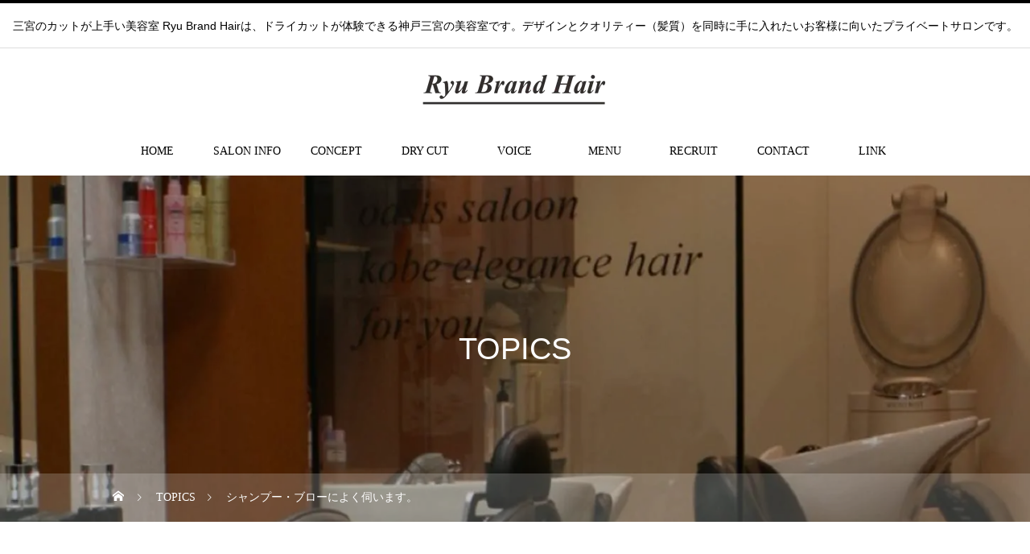

--- FILE ---
content_type: text/html; charset=UTF-8
request_url: https://ryus-hair.net/voice/%E3%82%B7%E3%83%A3%E3%83%B3%E3%83%97%E3%83%BC%E3%83%BB%E3%83%96%E3%83%AD%E3%83%BC%E3%81%AB%E3%82%88%E3%81%8F%E4%BC%BA%E3%81%84%E3%81%BE%E3%81%99%E3%80%82/
body_size: 25681
content:
<!DOCTYPE html>
<html class="pc" dir="ltr" lang="ja" prefix="og: https://ogp.me/ns#">
<head>
<meta charset="UTF-8">
<!--[if IE]><meta http-equiv="X-UA-Compatible" content="IE=edge"><![endif]-->
<meta name="viewport" content="width=device-width">
<title>シャンプー・ブローによく伺います。 - 【くせ毛カット・髪質改善・艶髪】ドライカットは Ryu Brand Hair 神戸三宮駅より徒歩5分</title>
<meta name="description" content="近くのもので、シャンプー・ブローによく伺います。とにかくシャンプーが私は重要なので、なかなか気に入るお店が無かった中、やっと気に入るシャンプーに出会ったのがこちらのお店でした。">
<link rel="pingback" href="https://ryus-hair.net/xmlrpc.php">
<link rel="shortcut icon" href="https://ryus-hair.net/wp-content/uploads/2022/08/fabicon-1.png">

		<!-- All in One SEO 4.9.3 - aioseo.com -->
	<meta name="description" content="近くのもので、シャンプー・ブローによく伺います。とにかくシャンプーが私は重要なので、なかなか気に入るお店が無か" />
	<meta name="robots" content="max-image-preview:large" />
	<link rel="canonical" href="https://ryus-hair.net/voice/%e3%82%b7%e3%83%a3%e3%83%b3%e3%83%97%e3%83%bc%e3%83%bb%e3%83%96%e3%83%ad%e3%83%bc%e3%81%ab%e3%82%88%e3%81%8f%e4%bc%ba%e3%81%84%e3%81%be%e3%81%99%e3%80%82/" />
	<meta name="generator" content="All in One SEO (AIOSEO) 4.9.3" />
		<meta property="og:locale" content="ja_JP" />
		<meta property="og:site_name" content="【くせ毛カット・髪質改善・艶髪】ドライカットは Ryu Brand Hair 神戸三宮駅より徒歩5分 - 三宮のカットが上手い美容室 Ryu Brand Hairは、ドライカットが体験できる神戸三宮の美容室です。デザインとクオリティー（髪質）を同時に手に入れたいお客様に向いたプライベートサロンです。" />
		<meta property="og:type" content="article" />
		<meta property="og:title" content="シャンプー・ブローによく伺います。 - 【くせ毛カット・髪質改善・艶髪】ドライカットは Ryu Brand Hair 神戸三宮駅より徒歩5分" />
		<meta property="og:description" content="近くのもので、シャンプー・ブローによく伺います。とにかくシャンプーが私は重要なので、なかなか気に入るお店が無か" />
		<meta property="og:url" content="https://ryus-hair.net/voice/%e3%82%b7%e3%83%a3%e3%83%b3%e3%83%97%e3%83%bc%e3%83%bb%e3%83%96%e3%83%ad%e3%83%bc%e3%81%ab%e3%82%88%e3%81%8f%e4%bc%ba%e3%81%84%e3%81%be%e3%81%99%e3%80%82/" />
		<meta property="og:image" content="https://ryus-hair.net/wp-content/uploads/2022/08/SALON.jpg" />
		<meta property="og:image:secure_url" content="https://ryus-hair.net/wp-content/uploads/2022/08/SALON.jpg" />
		<meta property="og:image:width" content="480" />
		<meta property="og:image:height" content="300" />
		<meta property="article:published_time" content="2023-02-09T15:26:54+00:00" />
		<meta property="article:modified_time" content="2023-02-09T15:26:54+00:00" />
		<meta name="twitter:card" content="summary" />
		<meta name="twitter:title" content="シャンプー・ブローによく伺います。 - 【くせ毛カット・髪質改善・艶髪】ドライカットは Ryu Brand Hair 神戸三宮駅より徒歩5分" />
		<meta name="twitter:description" content="近くのもので、シャンプー・ブローによく伺います。とにかくシャンプーが私は重要なので、なかなか気に入るお店が無か" />
		<meta name="twitter:image" content="https://ryus-hair.net/wp-content/uploads/2022/08/SALON.jpg" />
		<script type="application/ld+json" class="aioseo-schema">
			{"@context":"https:\/\/schema.org","@graph":[{"@type":"BreadcrumbList","@id":"https:\/\/ryus-hair.net\/voice\/%e3%82%b7%e3%83%a3%e3%83%b3%e3%83%97%e3%83%bc%e3%83%bb%e3%83%96%e3%83%ad%e3%83%bc%e3%81%ab%e3%82%88%e3%81%8f%e4%bc%ba%e3%81%84%e3%81%be%e3%81%99%e3%80%82\/#breadcrumblist","itemListElement":[{"@type":"ListItem","@id":"https:\/\/ryus-hair.net#listItem","position":1,"name":"\u30db\u30fc\u30e0","item":"https:\/\/ryus-hair.net","nextItem":{"@type":"ListItem","@id":"https:\/\/ryus-hair.net\/voice\/#listItem","name":"\u304a\u5ba2\u69d8\u306e\u58f0"}},{"@type":"ListItem","@id":"https:\/\/ryus-hair.net\/voice\/#listItem","position":2,"name":"\u304a\u5ba2\u69d8\u306e\u58f0","item":"https:\/\/ryus-hair.net\/voice\/","nextItem":{"@type":"ListItem","@id":"https:\/\/ryus-hair.net\/voice\/%e3%82%b7%e3%83%a3%e3%83%b3%e3%83%97%e3%83%bc%e3%83%bb%e3%83%96%e3%83%ad%e3%83%bc%e3%81%ab%e3%82%88%e3%81%8f%e4%bc%ba%e3%81%84%e3%81%be%e3%81%99%e3%80%82\/#listItem","name":"\u30b7\u30e3\u30f3\u30d7\u30fc\u30fb\u30d6\u30ed\u30fc\u306b\u3088\u304f\u4f3a\u3044\u307e\u3059\u3002"},"previousItem":{"@type":"ListItem","@id":"https:\/\/ryus-hair.net#listItem","name":"\u30db\u30fc\u30e0"}},{"@type":"ListItem","@id":"https:\/\/ryus-hair.net\/voice\/%e3%82%b7%e3%83%a3%e3%83%b3%e3%83%97%e3%83%bc%e3%83%bb%e3%83%96%e3%83%ad%e3%83%bc%e3%81%ab%e3%82%88%e3%81%8f%e4%bc%ba%e3%81%84%e3%81%be%e3%81%99%e3%80%82\/#listItem","position":3,"name":"\u30b7\u30e3\u30f3\u30d7\u30fc\u30fb\u30d6\u30ed\u30fc\u306b\u3088\u304f\u4f3a\u3044\u307e\u3059\u3002","previousItem":{"@type":"ListItem","@id":"https:\/\/ryus-hair.net\/voice\/#listItem","name":"\u304a\u5ba2\u69d8\u306e\u58f0"}}]},{"@type":"Organization","@id":"https:\/\/ryus-hair.net\/#organization","name":"\u30b0\u30ec\u30a4\u30b9\u00d7Ryu\u2019s Hair","description":"\u4e09\u5bae\u306e\u30ab\u30c3\u30c8\u304c\u4e0a\u624b\u3044\u7f8e\u5bb9\u5ba4 Ryu Brand Hair\u306f\u3001\u30c9\u30e9\u30a4\u30ab\u30c3\u30c8\u304c\u4f53\u9a13\u3067\u304d\u308b\u795e\u6238\u4e09\u5bae\u306e\u7f8e\u5bb9\u5ba4\u3067\u3059\u3002\u30c7\u30b6\u30a4\u30f3\u3068\u30af\u30aa\u30ea\u30c6\u30a3\u30fc\uff08\u9aea\u8cea\uff09\u3092\u540c\u6642\u306b\u624b\u306b\u5165\u308c\u305f\u3044\u304a\u5ba2\u69d8\u306b\u5411\u3044\u305f\u30d7\u30e9\u30a4\u30d9\u30fc\u30c8\u30b5\u30ed\u30f3\u3067\u3059\u3002","url":"https:\/\/ryus-hair.net\/","telephone":"+81783932577","logo":{"@type":"ImageObject","url":"https:\/\/ryus-hair.net\/wp-content\/uploads\/2022\/07\/logo-mini.png","@id":"https:\/\/ryus-hair.net\/voice\/%e3%82%b7%e3%83%a3%e3%83%b3%e3%83%97%e3%83%bc%e3%83%bb%e3%83%96%e3%83%ad%e3%83%bc%e3%81%ab%e3%82%88%e3%81%8f%e4%bc%ba%e3%81%84%e3%81%be%e3%81%99%e3%80%82\/#organizationLogo","width":138,"height":50},"image":{"@id":"https:\/\/ryus-hair.net\/voice\/%e3%82%b7%e3%83%a3%e3%83%b3%e3%83%97%e3%83%bc%e3%83%bb%e3%83%96%e3%83%ad%e3%83%bc%e3%81%ab%e3%82%88%e3%81%8f%e4%bc%ba%e3%81%84%e3%81%be%e3%81%99%e3%80%82\/#organizationLogo"}},{"@type":"WebPage","@id":"https:\/\/ryus-hair.net\/voice\/%e3%82%b7%e3%83%a3%e3%83%b3%e3%83%97%e3%83%bc%e3%83%bb%e3%83%96%e3%83%ad%e3%83%bc%e3%81%ab%e3%82%88%e3%81%8f%e4%bc%ba%e3%81%84%e3%81%be%e3%81%99%e3%80%82\/#webpage","url":"https:\/\/ryus-hair.net\/voice\/%e3%82%b7%e3%83%a3%e3%83%b3%e3%83%97%e3%83%bc%e3%83%bb%e3%83%96%e3%83%ad%e3%83%bc%e3%81%ab%e3%82%88%e3%81%8f%e4%bc%ba%e3%81%84%e3%81%be%e3%81%99%e3%80%82\/","name":"\u30b7\u30e3\u30f3\u30d7\u30fc\u30fb\u30d6\u30ed\u30fc\u306b\u3088\u304f\u4f3a\u3044\u307e\u3059\u3002 - \u3010\u304f\u305b\u6bdb\u30ab\u30c3\u30c8\u30fb\u9aea\u8cea\u6539\u5584\u30fb\u8276\u9aea\u3011\u30c9\u30e9\u30a4\u30ab\u30c3\u30c8\u306f Ryu Brand Hair \u795e\u6238\u4e09\u5bae\u99c5\u3088\u308a\u5f92\u6b695\u5206","description":"\u8fd1\u304f\u306e\u3082\u306e\u3067\u3001\u30b7\u30e3\u30f3\u30d7\u30fc\u30fb\u30d6\u30ed\u30fc\u306b\u3088\u304f\u4f3a\u3044\u307e\u3059\u3002\u3068\u306b\u304b\u304f\u30b7\u30e3\u30f3\u30d7\u30fc\u304c\u79c1\u306f\u91cd\u8981\u306a\u306e\u3067\u3001\u306a\u304b\u306a\u304b\u6c17\u306b\u5165\u308b\u304a\u5e97\u304c\u7121\u304b","inLanguage":"ja","isPartOf":{"@id":"https:\/\/ryus-hair.net\/#website"},"breadcrumb":{"@id":"https:\/\/ryus-hair.net\/voice\/%e3%82%b7%e3%83%a3%e3%83%b3%e3%83%97%e3%83%bc%e3%83%bb%e3%83%96%e3%83%ad%e3%83%bc%e3%81%ab%e3%82%88%e3%81%8f%e4%bc%ba%e3%81%84%e3%81%be%e3%81%99%e3%80%82\/#breadcrumblist"},"datePublished":"2023-02-10T00:26:54+09:00","dateModified":"2023-02-10T00:26:54+09:00"},{"@type":"WebSite","@id":"https:\/\/ryus-hair.net\/#website","url":"https:\/\/ryus-hair.net\/","name":"\u3010\u4e09\u5bae\u306e\u304a\u3059\u3059\u3081\u7f8e\u5bb9\u5ba4\u30fb\u7f8e\u5bb9\u9662 \u3011\u30c9\u30e9\u30a4\u30ab\u30c3\u30c8\u306f\u30b0\u30ec\u30a4\u30b9\u2702\ufe0eRyu\u2019s Hair \u4e09\u5bae\u99c5\u3088\u308a\u5f92\u6b695\u5206","alternateName":"\u795e\u6238\u30fb\u4e09\u5bae\u306e\u7f8e\u5bb9\u5ba4\uff08\u7f8e\u5bb9\u9662\uff09 \u30b0\u30ec\u30a4\u30b9\u00d7Ryu`s Hair","description":"\u4e09\u5bae\u306e\u30ab\u30c3\u30c8\u304c\u4e0a\u624b\u3044\u7f8e\u5bb9\u5ba4 Ryu Brand Hair\u306f\u3001\u30c9\u30e9\u30a4\u30ab\u30c3\u30c8\u304c\u4f53\u9a13\u3067\u304d\u308b\u795e\u6238\u4e09\u5bae\u306e\u7f8e\u5bb9\u5ba4\u3067\u3059\u3002\u30c7\u30b6\u30a4\u30f3\u3068\u30af\u30aa\u30ea\u30c6\u30a3\u30fc\uff08\u9aea\u8cea\uff09\u3092\u540c\u6642\u306b\u624b\u306b\u5165\u308c\u305f\u3044\u304a\u5ba2\u69d8\u306b\u5411\u3044\u305f\u30d7\u30e9\u30a4\u30d9\u30fc\u30c8\u30b5\u30ed\u30f3\u3067\u3059\u3002","inLanguage":"ja","publisher":{"@id":"https:\/\/ryus-hair.net\/#organization"}}]}
		</script>
		<!-- All in One SEO -->

<link rel="alternate" type="application/rss+xml" title="【くせ毛カット・髪質改善・艶髪】ドライカットは Ryu Brand Hair 神戸三宮駅より徒歩5分 &raquo; フィード" href="https://ryus-hair.net/feed/" />
<link rel="alternate" type="application/rss+xml" title="【くせ毛カット・髪質改善・艶髪】ドライカットは Ryu Brand Hair 神戸三宮駅より徒歩5分 &raquo; コメントフィード" href="https://ryus-hair.net/comments/feed/" />
<link rel="alternate" title="oEmbed (JSON)" type="application/json+oembed" href="https://ryus-hair.net/wp-json/oembed/1.0/embed?url=https%3A%2F%2Fryus-hair.net%2Fvoice%2F%25e3%2582%25b7%25e3%2583%25a3%25e3%2583%25b3%25e3%2583%2597%25e3%2583%25bc%25e3%2583%25bb%25e3%2583%2596%25e3%2583%25ad%25e3%2583%25bc%25e3%2581%25ab%25e3%2582%2588%25e3%2581%258f%25e4%25bc%25ba%25e3%2581%2584%25e3%2581%25be%25e3%2581%2599%25e3%2580%2582%2F" />
<link rel="alternate" title="oEmbed (XML)" type="text/xml+oembed" href="https://ryus-hair.net/wp-json/oembed/1.0/embed?url=https%3A%2F%2Fryus-hair.net%2Fvoice%2F%25e3%2582%25b7%25e3%2583%25a3%25e3%2583%25b3%25e3%2583%2597%25e3%2583%25bc%25e3%2583%25bb%25e3%2583%2596%25e3%2583%25ad%25e3%2583%25bc%25e3%2581%25ab%25e3%2582%2588%25e3%2581%258f%25e4%25bc%25ba%25e3%2581%2584%25e3%2581%25be%25e3%2581%2599%25e3%2580%2582%2F&#038;format=xml" />
<style id='wp-img-auto-sizes-contain-inline-css' type='text/css'>
img:is([sizes=auto i],[sizes^="auto," i]){contain-intrinsic-size:3000px 1500px}
/*# sourceURL=wp-img-auto-sizes-contain-inline-css */
</style>
<link rel='stylesheet' id='style-css' href='https://ryus-hair.net/wp-content/themes/heal_tcd077/style.css?ver=1.5' type='text/css' media='all' />
<style id='wp-block-library-inline-css' type='text/css'>
:root{--wp-block-synced-color:#7a00df;--wp-block-synced-color--rgb:122,0,223;--wp-bound-block-color:var(--wp-block-synced-color);--wp-editor-canvas-background:#ddd;--wp-admin-theme-color:#007cba;--wp-admin-theme-color--rgb:0,124,186;--wp-admin-theme-color-darker-10:#006ba1;--wp-admin-theme-color-darker-10--rgb:0,107,160.5;--wp-admin-theme-color-darker-20:#005a87;--wp-admin-theme-color-darker-20--rgb:0,90,135;--wp-admin-border-width-focus:2px}@media (min-resolution:192dpi){:root{--wp-admin-border-width-focus:1.5px}}.wp-element-button{cursor:pointer}:root .has-very-light-gray-background-color{background-color:#eee}:root .has-very-dark-gray-background-color{background-color:#313131}:root .has-very-light-gray-color{color:#eee}:root .has-very-dark-gray-color{color:#313131}:root .has-vivid-green-cyan-to-vivid-cyan-blue-gradient-background{background:linear-gradient(135deg,#00d084,#0693e3)}:root .has-purple-crush-gradient-background{background:linear-gradient(135deg,#34e2e4,#4721fb 50%,#ab1dfe)}:root .has-hazy-dawn-gradient-background{background:linear-gradient(135deg,#faaca8,#dad0ec)}:root .has-subdued-olive-gradient-background{background:linear-gradient(135deg,#fafae1,#67a671)}:root .has-atomic-cream-gradient-background{background:linear-gradient(135deg,#fdd79a,#004a59)}:root .has-nightshade-gradient-background{background:linear-gradient(135deg,#330968,#31cdcf)}:root .has-midnight-gradient-background{background:linear-gradient(135deg,#020381,#2874fc)}:root{--wp--preset--font-size--normal:16px;--wp--preset--font-size--huge:42px}.has-regular-font-size{font-size:1em}.has-larger-font-size{font-size:2.625em}.has-normal-font-size{font-size:var(--wp--preset--font-size--normal)}.has-huge-font-size{font-size:var(--wp--preset--font-size--huge)}.has-text-align-center{text-align:center}.has-text-align-left{text-align:left}.has-text-align-right{text-align:right}.has-fit-text{white-space:nowrap!important}#end-resizable-editor-section{display:none}.aligncenter{clear:both}.items-justified-left{justify-content:flex-start}.items-justified-center{justify-content:center}.items-justified-right{justify-content:flex-end}.items-justified-space-between{justify-content:space-between}.screen-reader-text{border:0;clip-path:inset(50%);height:1px;margin:-1px;overflow:hidden;padding:0;position:absolute;width:1px;word-wrap:normal!important}.screen-reader-text:focus{background-color:#ddd;clip-path:none;color:#444;display:block;font-size:1em;height:auto;left:5px;line-height:normal;padding:15px 23px 14px;text-decoration:none;top:5px;width:auto;z-index:100000}html :where(.has-border-color){border-style:solid}html :where([style*=border-top-color]){border-top-style:solid}html :where([style*=border-right-color]){border-right-style:solid}html :where([style*=border-bottom-color]){border-bottom-style:solid}html :where([style*=border-left-color]){border-left-style:solid}html :where([style*=border-width]){border-style:solid}html :where([style*=border-top-width]){border-top-style:solid}html :where([style*=border-right-width]){border-right-style:solid}html :where([style*=border-bottom-width]){border-bottom-style:solid}html :where([style*=border-left-width]){border-left-style:solid}html :where(img[class*=wp-image-]){height:auto;max-width:100%}:where(figure){margin:0 0 1em}html :where(.is-position-sticky){--wp-admin--admin-bar--position-offset:var(--wp-admin--admin-bar--height,0px)}@media screen and (max-width:600px){html :where(.is-position-sticky){--wp-admin--admin-bar--position-offset:0px}}

/*# sourceURL=wp-block-library-inline-css */
</style><style id='global-styles-inline-css' type='text/css'>
:root{--wp--preset--aspect-ratio--square: 1;--wp--preset--aspect-ratio--4-3: 4/3;--wp--preset--aspect-ratio--3-4: 3/4;--wp--preset--aspect-ratio--3-2: 3/2;--wp--preset--aspect-ratio--2-3: 2/3;--wp--preset--aspect-ratio--16-9: 16/9;--wp--preset--aspect-ratio--9-16: 9/16;--wp--preset--color--black: #000000;--wp--preset--color--cyan-bluish-gray: #abb8c3;--wp--preset--color--white: #ffffff;--wp--preset--color--pale-pink: #f78da7;--wp--preset--color--vivid-red: #cf2e2e;--wp--preset--color--luminous-vivid-orange: #ff6900;--wp--preset--color--luminous-vivid-amber: #fcb900;--wp--preset--color--light-green-cyan: #7bdcb5;--wp--preset--color--vivid-green-cyan: #00d084;--wp--preset--color--pale-cyan-blue: #8ed1fc;--wp--preset--color--vivid-cyan-blue: #0693e3;--wp--preset--color--vivid-purple: #9b51e0;--wp--preset--gradient--vivid-cyan-blue-to-vivid-purple: linear-gradient(135deg,rgb(6,147,227) 0%,rgb(155,81,224) 100%);--wp--preset--gradient--light-green-cyan-to-vivid-green-cyan: linear-gradient(135deg,rgb(122,220,180) 0%,rgb(0,208,130) 100%);--wp--preset--gradient--luminous-vivid-amber-to-luminous-vivid-orange: linear-gradient(135deg,rgb(252,185,0) 0%,rgb(255,105,0) 100%);--wp--preset--gradient--luminous-vivid-orange-to-vivid-red: linear-gradient(135deg,rgb(255,105,0) 0%,rgb(207,46,46) 100%);--wp--preset--gradient--very-light-gray-to-cyan-bluish-gray: linear-gradient(135deg,rgb(238,238,238) 0%,rgb(169,184,195) 100%);--wp--preset--gradient--cool-to-warm-spectrum: linear-gradient(135deg,rgb(74,234,220) 0%,rgb(151,120,209) 20%,rgb(207,42,186) 40%,rgb(238,44,130) 60%,rgb(251,105,98) 80%,rgb(254,248,76) 100%);--wp--preset--gradient--blush-light-purple: linear-gradient(135deg,rgb(255,206,236) 0%,rgb(152,150,240) 100%);--wp--preset--gradient--blush-bordeaux: linear-gradient(135deg,rgb(254,205,165) 0%,rgb(254,45,45) 50%,rgb(107,0,62) 100%);--wp--preset--gradient--luminous-dusk: linear-gradient(135deg,rgb(255,203,112) 0%,rgb(199,81,192) 50%,rgb(65,88,208) 100%);--wp--preset--gradient--pale-ocean: linear-gradient(135deg,rgb(255,245,203) 0%,rgb(182,227,212) 50%,rgb(51,167,181) 100%);--wp--preset--gradient--electric-grass: linear-gradient(135deg,rgb(202,248,128) 0%,rgb(113,206,126) 100%);--wp--preset--gradient--midnight: linear-gradient(135deg,rgb(2,3,129) 0%,rgb(40,116,252) 100%);--wp--preset--font-size--small: 13px;--wp--preset--font-size--medium: 20px;--wp--preset--font-size--large: 36px;--wp--preset--font-size--x-large: 42px;--wp--preset--spacing--20: 0.44rem;--wp--preset--spacing--30: 0.67rem;--wp--preset--spacing--40: 1rem;--wp--preset--spacing--50: 1.5rem;--wp--preset--spacing--60: 2.25rem;--wp--preset--spacing--70: 3.38rem;--wp--preset--spacing--80: 5.06rem;--wp--preset--shadow--natural: 6px 6px 9px rgba(0, 0, 0, 0.2);--wp--preset--shadow--deep: 12px 12px 50px rgba(0, 0, 0, 0.4);--wp--preset--shadow--sharp: 6px 6px 0px rgba(0, 0, 0, 0.2);--wp--preset--shadow--outlined: 6px 6px 0px -3px rgb(255, 255, 255), 6px 6px rgb(0, 0, 0);--wp--preset--shadow--crisp: 6px 6px 0px rgb(0, 0, 0);}:where(.is-layout-flex){gap: 0.5em;}:where(.is-layout-grid){gap: 0.5em;}body .is-layout-flex{display: flex;}.is-layout-flex{flex-wrap: wrap;align-items: center;}.is-layout-flex > :is(*, div){margin: 0;}body .is-layout-grid{display: grid;}.is-layout-grid > :is(*, div){margin: 0;}:where(.wp-block-columns.is-layout-flex){gap: 2em;}:where(.wp-block-columns.is-layout-grid){gap: 2em;}:where(.wp-block-post-template.is-layout-flex){gap: 1.25em;}:where(.wp-block-post-template.is-layout-grid){gap: 1.25em;}.has-black-color{color: var(--wp--preset--color--black) !important;}.has-cyan-bluish-gray-color{color: var(--wp--preset--color--cyan-bluish-gray) !important;}.has-white-color{color: var(--wp--preset--color--white) !important;}.has-pale-pink-color{color: var(--wp--preset--color--pale-pink) !important;}.has-vivid-red-color{color: var(--wp--preset--color--vivid-red) !important;}.has-luminous-vivid-orange-color{color: var(--wp--preset--color--luminous-vivid-orange) !important;}.has-luminous-vivid-amber-color{color: var(--wp--preset--color--luminous-vivid-amber) !important;}.has-light-green-cyan-color{color: var(--wp--preset--color--light-green-cyan) !important;}.has-vivid-green-cyan-color{color: var(--wp--preset--color--vivid-green-cyan) !important;}.has-pale-cyan-blue-color{color: var(--wp--preset--color--pale-cyan-blue) !important;}.has-vivid-cyan-blue-color{color: var(--wp--preset--color--vivid-cyan-blue) !important;}.has-vivid-purple-color{color: var(--wp--preset--color--vivid-purple) !important;}.has-black-background-color{background-color: var(--wp--preset--color--black) !important;}.has-cyan-bluish-gray-background-color{background-color: var(--wp--preset--color--cyan-bluish-gray) !important;}.has-white-background-color{background-color: var(--wp--preset--color--white) !important;}.has-pale-pink-background-color{background-color: var(--wp--preset--color--pale-pink) !important;}.has-vivid-red-background-color{background-color: var(--wp--preset--color--vivid-red) !important;}.has-luminous-vivid-orange-background-color{background-color: var(--wp--preset--color--luminous-vivid-orange) !important;}.has-luminous-vivid-amber-background-color{background-color: var(--wp--preset--color--luminous-vivid-amber) !important;}.has-light-green-cyan-background-color{background-color: var(--wp--preset--color--light-green-cyan) !important;}.has-vivid-green-cyan-background-color{background-color: var(--wp--preset--color--vivid-green-cyan) !important;}.has-pale-cyan-blue-background-color{background-color: var(--wp--preset--color--pale-cyan-blue) !important;}.has-vivid-cyan-blue-background-color{background-color: var(--wp--preset--color--vivid-cyan-blue) !important;}.has-vivid-purple-background-color{background-color: var(--wp--preset--color--vivid-purple) !important;}.has-black-border-color{border-color: var(--wp--preset--color--black) !important;}.has-cyan-bluish-gray-border-color{border-color: var(--wp--preset--color--cyan-bluish-gray) !important;}.has-white-border-color{border-color: var(--wp--preset--color--white) !important;}.has-pale-pink-border-color{border-color: var(--wp--preset--color--pale-pink) !important;}.has-vivid-red-border-color{border-color: var(--wp--preset--color--vivid-red) !important;}.has-luminous-vivid-orange-border-color{border-color: var(--wp--preset--color--luminous-vivid-orange) !important;}.has-luminous-vivid-amber-border-color{border-color: var(--wp--preset--color--luminous-vivid-amber) !important;}.has-light-green-cyan-border-color{border-color: var(--wp--preset--color--light-green-cyan) !important;}.has-vivid-green-cyan-border-color{border-color: var(--wp--preset--color--vivid-green-cyan) !important;}.has-pale-cyan-blue-border-color{border-color: var(--wp--preset--color--pale-cyan-blue) !important;}.has-vivid-cyan-blue-border-color{border-color: var(--wp--preset--color--vivid-cyan-blue) !important;}.has-vivid-purple-border-color{border-color: var(--wp--preset--color--vivid-purple) !important;}.has-vivid-cyan-blue-to-vivid-purple-gradient-background{background: var(--wp--preset--gradient--vivid-cyan-blue-to-vivid-purple) !important;}.has-light-green-cyan-to-vivid-green-cyan-gradient-background{background: var(--wp--preset--gradient--light-green-cyan-to-vivid-green-cyan) !important;}.has-luminous-vivid-amber-to-luminous-vivid-orange-gradient-background{background: var(--wp--preset--gradient--luminous-vivid-amber-to-luminous-vivid-orange) !important;}.has-luminous-vivid-orange-to-vivid-red-gradient-background{background: var(--wp--preset--gradient--luminous-vivid-orange-to-vivid-red) !important;}.has-very-light-gray-to-cyan-bluish-gray-gradient-background{background: var(--wp--preset--gradient--very-light-gray-to-cyan-bluish-gray) !important;}.has-cool-to-warm-spectrum-gradient-background{background: var(--wp--preset--gradient--cool-to-warm-spectrum) !important;}.has-blush-light-purple-gradient-background{background: var(--wp--preset--gradient--blush-light-purple) !important;}.has-blush-bordeaux-gradient-background{background: var(--wp--preset--gradient--blush-bordeaux) !important;}.has-luminous-dusk-gradient-background{background: var(--wp--preset--gradient--luminous-dusk) !important;}.has-pale-ocean-gradient-background{background: var(--wp--preset--gradient--pale-ocean) !important;}.has-electric-grass-gradient-background{background: var(--wp--preset--gradient--electric-grass) !important;}.has-midnight-gradient-background{background: var(--wp--preset--gradient--midnight) !important;}.has-small-font-size{font-size: var(--wp--preset--font-size--small) !important;}.has-medium-font-size{font-size: var(--wp--preset--font-size--medium) !important;}.has-large-font-size{font-size: var(--wp--preset--font-size--large) !important;}.has-x-large-font-size{font-size: var(--wp--preset--font-size--x-large) !important;}
/*# sourceURL=global-styles-inline-css */
</style>

<style id='classic-theme-styles-inline-css' type='text/css'>
/*! This file is auto-generated */
.wp-block-button__link{color:#fff;background-color:#32373c;border-radius:9999px;box-shadow:none;text-decoration:none;padding:calc(.667em + 2px) calc(1.333em + 2px);font-size:1.125em}.wp-block-file__button{background:#32373c;color:#fff;text-decoration:none}
/*# sourceURL=/wp-includes/css/classic-themes.min.css */
</style>
<script type="text/javascript" src="https://ryus-hair.net/wp-includes/js/jquery/jquery.min.js?ver=3.7.1" id="jquery-core-js"></script>
<script type="text/javascript" src="https://ryus-hair.net/wp-includes/js/jquery/jquery-migrate.min.js?ver=3.4.1" id="jquery-migrate-js"></script>
<link rel="https://api.w.org/" href="https://ryus-hair.net/wp-json/" /><link rel='shortlink' href='https://ryus-hair.net/?p=3419' />

<link rel="stylesheet" href="https://ryus-hair.net/wp-content/themes/heal_tcd077/css/design-plus.css?ver=1.5">
<link rel="stylesheet" href="https://ryus-hair.net/wp-content/themes/heal_tcd077/css/sns-botton.css?ver=1.5">
<link rel="stylesheet" media="screen and (max-width:1151px)" href="https://ryus-hair.net/wp-content/themes/heal_tcd077/css/responsive.css?ver=1.5">
<link rel="stylesheet" media="screen and (max-width:1151px)" href="https://ryus-hair.net/wp-content/themes/heal_tcd077/css/footer-bar.css?ver=1.5">

<script src="https://ryus-hair.net/wp-content/themes/heal_tcd077/js/jquery.easing.1.4.js?ver=1.5"></script>
<script src="https://ryus-hair.net/wp-content/themes/heal_tcd077/js/jscript.js?ver=1.5"></script>
<script src="https://ryus-hair.net/wp-content/themes/heal_tcd077/js/comment.js?ver=1.5"></script>

<link rel="stylesheet" href="https://ryus-hair.net/wp-content/themes/heal_tcd077/js/simplebar.css?ver=1.5">
<script src="https://ryus-hair.net/wp-content/themes/heal_tcd077/js/simplebar.min.js?ver=1.5"></script>




<style type="text/css">

body, input, textarea { font-family: "Times New Roman" , "游明朝" , "Yu Mincho" , "游明朝体" , "YuMincho" , "ヒラギノ明朝 Pro W3" , "Hiragino Mincho Pro" , "HiraMinProN-W3" , "HGS明朝E" , "ＭＳ Ｐ明朝" , "MS PMincho" , serif; }
.gothic_font { font-family: "Hiragino Sans", "ヒラギノ角ゴ ProN", "Hiragino Kaku Gothic ProN", "游ゴシック", YuGothic, "メイリオ", Meiryo, sans-serif !important; }

.rich_font, .p-vertical { font-family: "Times New Roman" , "游明朝" , "Yu Mincho" , "游明朝体" , "YuMincho" , "ヒラギノ明朝 Pro W3" , "Hiragino Mincho Pro" , "HiraMinProN-W3" , "HGS明朝E" , "ＭＳ Ｐ明朝" , "MS PMincho" , serif; font-weight:500; }

.widget_headline { font-family: "Hiragino Sans", "ヒラギノ角ゴ ProN", "Hiragino Kaku Gothic ProN", "游ゴシック", YuGothic, "メイリオ", Meiryo, sans-serif; font-weight:500; }

.button_font { font-family: "Hiragino Sans", "ヒラギノ角ゴ ProN", "Hiragino Kaku Gothic ProN", "游ゴシック", YuGothic, "メイリオ", Meiryo, sans-serif; font-weight:500; }

.rich_font_type1 { font-family: Arial, "ヒラギノ角ゴ ProN W3", "Hiragino Kaku Gothic ProN", "メイリオ", Meiryo, sans-serif; }
.rich_font_type2 { font-family: "Hiragino Sans", "ヒラギノ角ゴ ProN", "Hiragino Kaku Gothic ProN", "游ゴシック", YuGothic, "メイリオ", Meiryo, sans-serif; font-weight:500; }
.rich_font_type3 { font-family: "Times New Roman" , "游明朝" , "Yu Mincho" , "游明朝体" , "YuMincho" , "ヒラギノ明朝 Pro W3" , "Hiragino Mincho Pro" , "HiraMinProN-W3" , "HGS明朝E" , "ＭＳ Ｐ明朝" , "MS PMincho" , serif; font-weight:500; }

.post_content, #next_prev_post { font-family: "Times New Roman" , "游明朝" , "Yu Mincho" , "游明朝体" , "YuMincho" , "ヒラギノ明朝 Pro W3" , "Hiragino Mincho Pro" , "HiraMinProN-W3" , "HGS明朝E" , "ＭＳ Ｐ明朝" , "MS PMincho" , serif; }

#site_desc { font-size:14px; }
@media screen and (max-width:750px) {
  #site_desc { font-size:11px; }
}
#global_menu { background:#ffffff; }
#global_menu > ul { border-color:#ffffff; }
#global_menu > ul > li { border-color:#ffffff; }
#global_menu > ul > li > a { color:#000000; }
#global_menu > ul > li > a:hover, #global_menu > ul > li.megamenu_parent.active_button > a { color:#002caa; }
#global_menu ul ul { font-family: "Hiragino Sans", "ヒラギノ角ゴ ProN", "Hiragino Kaku Gothic ProN", "游ゴシック", YuGothic, "メイリオ", Meiryo, sans-serif !important; }
#global_menu ul ul a { color:#FFFFFF; background:#000000; }
#global_menu ul ul a:hover { background:#002caa; }
#global_menu ul ul li.menu-item-has-children > a:before { color:#FFFFFF; }
#drawer_menu { background:#222222; }
#mobile_menu a { color:#ffffff; background:#222222; border-bottom:1px solid #444444; }
#mobile_menu li li a { color:#ffffff; background:#333333; }
#mobile_menu a:hover, #drawer_menu .close_button:hover, #mobile_menu .child_menu_button:hover { color:#ffffff; background:#002caa; }
#mobile_menu li li a:hover { color:#ffffff; }
.megamenu_menu_list { background:rgba(0,0,0,0.5); }
.megamenu_menu_list .title_area { background:rgba(52,30,9,0.5); }
.megamenu_menu_list .title { font-size:26px; }
.megamenu_menu_list .title span { font-size:16px; }
.megamenu_blog_list { background:rgba(0,0,0,0.5); }
.megamenu_blog_list .post_list .title_area {
  background: -moz-linear-gradient(top,  rgba(0,0,0,0) 0%, rgba(0,0,0,0.8) 100%);
  background: -webkit-linear-gradient(top,  rgba(0,0,0,0) 0%,rgba(0,0,0,0.8) 100%);
  background: linear-gradient(to bottom,  rgba(0,0,0,0) 0%,rgba(0,0,0,0.8) 100%);
}
.megamenu_blog_list .post_list .title { font-size:14px; }
.megamenu_blog_list .menu_area a:hover, .megamenu_blog_list .menu_area li.active a { color:#002caa; }
#bread_crumb { background:rgba(255,255,255,0.2); }
#footer_banner .title { font-size:24px; color:#ffffff; background:rgba(0,44,170,0.5); }
@media screen and (max-width:750px) {
  #footer_banner .title { font-size:18px; }
}

#page_header .headline { color:#FFFFFF; }
#page_header .headline { font-size:38px; }
#catch_area .catch { font-size:38px; color:#ffffff; }
#catch_area .desc { font-size:20px; }
.blog_list .title { font-size:16px; }
#post_title_area .title { font-size:28px; }
#article .post_content { font-size:16px; }
#related_post .headline, #comments .headline { font-size:16px; color:#ffffff; background:#000000; }
@media screen and (max-width:750px) {
  #page_header .headline { font-size:22px; }
  #page_header .sub_title { font-size:12px; }
  #catch_area .catch { font-size:22px; }
  #catch_area .desc { font-size:14px; }
  .blog_list .title { font-size:14px; }
  #post_title_area .title { font-size:20px; }
  #article .post_content { font-size:14px; }
  #related_post .headline, #comments .headline { font-size:14px; }
}

.author_profile a.avatar img, .animate_image img, .animate_background .image, #recipe_archive .blur_image {
  width:100%; height:auto;
  -webkit-transition: transform  0.75s ease;
  transition: transform  0.75s ease;
}
.author_profile a.avatar:hover img, .animate_image:hover img, .animate_background:hover .image, #recipe_archive a:hover .blur_image {
  -webkit-transform: scale(1.2);
  transform: scale(1.2);
}




a { color:#000; }

#header_logo a, #footer_logo a, #comment_headline, .tcd_category_list a:hover, .tcd_category_list .child_menu_button:hover, #post_title_area .post_meta a:hover, #news_list a:hover .date, .index_blog .blog_list .post_meta li a:hover,
  .cardlink_title a:hover, #related_post .item a:hover, .comment a:hover, .comment_form_wrapper a:hover, .author_profile a:hover, .author_profile .author_link li a:hover:before, #post_meta_bottom a:hover,
    #searchform .submit_button:hover:before, .styled_post_list1 a:hover .title_area, .styled_post_list1 a:hover .date, .p-dropdown__title:hover:after, .p-dropdown__list li a:hover, #menu_button:hover:before
  { color: #000000; }

#submit_comment:hover, #cancel_comment_reply a:hover, #wp-calendar #prev a:hover, #wp-calendar #next a:hover, #wp-calendar td a:hover, #p_readmore .button, .page_navi span.current, .page_navi a:hover, #post_pagination p, #post_pagination a:hover, .c-pw__btn:hover, #post_pagination a:hover
  { background-color: #000000; }

#header, #comment_textarea textarea:focus, .c-pw__box-input:focus, .page_navi span.current, .page_navi a:hover, #post_pagination p, #post_pagination a:hover
  { border-color: #000000; }

a:hover, #header_logo a:hover, #footer_logo a:hover, #bread_crumb a:hover, #bread_crumb li.home a:hover:before, #next_prev_post a:hover, #next_prev_post a:hover:before, #schedule_list_headline_pc a:hover:before, #staff_single_header li a:hover:before, #header_social_link li a:hover:before, .blog_list .post_meta li a:hover
  { color: #999999; }
#p_readmore .button:hover
  { background-color: #999999; }
.post_content a, .custom-html-widget a { color:#002caa; }
.post_content a:hover, .custom-html-widget a:hover { color:#999999; }
body { background:#ffffff; }

.circleimages img {
  width: 100%;
  height: auto;
  display: block;
  -webkit-transition: all .35s ease-in-out;
  -moz-transition: all .35s ease-in-out;
  transition: all .35s ease-in-out;
  -webkit-transform: scale(1.15);
  -moz-transform: scale(1.15);
  -ms-transform: scale(1.15);
  -o-transform: scale(1.15);
  transform: scale(1.15);
  border-radius: 100%;
}

.styled_h2 {
  font-size:22px !important; text-align:left; color:#000000;   border-top:1px solid #222222;
  border-bottom:1px solid #222222;
  border-left:0px solid #222222;
  border-right:0px solid #222222;
  padding:30px 0px 30px 0px !important;
  margin:0px 0px 30px !important;
}
.styled_h3 {
  font-size:20px !important; text-align:left; color:#000000;   border-top:2px solid #222222;
  border-bottom:1px solid #dddddd;
  border-left:0px solid #dddddd;
  border-right:0px solid #dddddd;
  padding:30px 0px 30px 20px !important;
  margin:0px 0px 30px !important;
}
.styled_h4 {
  font-size:18px !important; text-align:left; color:#000000;   border-top:0px solid #dddddd;
  border-bottom:0px solid #dddddd;
  border-left:2px solid #222222;
  border-right:0px solid #dddddd;
  padding:10px 0px 10px 15px !important;
  margin:0px 0px 30px !important;
}
.styled_h5 {
  font-size:16px !important; text-align:left; color:#000000;   border-top:0px solid #dddddd;
  border-bottom:0px solid #dddddd;
  border-left:0px solid #dddddd;
  border-right:0px solid #dddddd;
  padding:15px 15px 15px 15px !important;
  margin:0px 0px 30px !important;
}
.q_custom_button1 { background: #535353; color: #ffffff !important; border-color: #535353 !important; }
.q_custom_button1:hover, .q_custom_button1:focus { background: #7d7d7d; color: #ffffff !important; border-color: #7d7d7d !important; }
.q_custom_button2 { background: #535353; color: #ffffff !important; border-color: #535353 !important; }
.q_custom_button2:hover, .q_custom_button2:focus { background: #7d7d7d; color: #ffffff !important; border-color: #7d7d7d !important; }
.q_custom_button3 { background: #535353; color: #ffffff !important; border-color: #535353 !important; }
.q_custom_button3:hover, .q_custom_button3:focus { background: #7d7d7d; color: #ffffff !important; border-color: #7d7d7d !important; }
.speech_balloon_left1 .speach_balloon_text { background-color: #ffdfdf; border-color: #ffdfdf; color: #000000 }
.speech_balloon_left1 .speach_balloon_text::before { border-right-color: #ffdfdf }
.speech_balloon_left1 .speach_balloon_text::after { border-right-color: #ffdfdf }
.speech_balloon_left2 .speach_balloon_text { background-color: #ffffff; border-color: #ff5353; color: #000000 }
.speech_balloon_left2 .speach_balloon_text::before { border-right-color: #ff5353 }
.speech_balloon_left2 .speach_balloon_text::after { border-right-color: #ffffff }
.speech_balloon_right1 .speach_balloon_text { background-color: #ccf4ff; border-color: #ccf4ff; color: #000000 }
.speech_balloon_right1 .speach_balloon_text::before { border-left-color: #ccf4ff }
.speech_balloon_right1 .speach_balloon_text::after { border-left-color: #ccf4ff }
.speech_balloon_right2 .speach_balloon_text { background-color: #ffffff; border-color: #0789b5; color: #000000 }
.speech_balloon_right2 .speach_balloon_text::before { border-left-color: #0789b5 }
.speech_balloon_right2 .speach_balloon_text::after { border-left-color: #ffffff }

</style>

<link rel="icon" href="https://ryus-hair.net/wp-content/uploads/2022/08/cropped-3670192_s-32x32.jpg" sizes="32x32" />
<link rel="icon" href="https://ryus-hair.net/wp-content/uploads/2022/08/cropped-3670192_s-192x192.jpg" sizes="192x192" />
<link rel="apple-touch-icon" href="https://ryus-hair.net/wp-content/uploads/2022/08/cropped-3670192_s-180x180.jpg" />
<meta name="msapplication-TileImage" content="https://ryus-hair.net/wp-content/uploads/2022/08/cropped-3670192_s-270x270.jpg" />
		<style type="text/css" id="wp-custom-css">
			@charset "utf-8";
/* CSS Document */
body,
div,
dl,
dt,
dd,
ul,
ol,
li,
h1,
h3,
h4,
h5,
h6,
form,
input,
button,
p {
    margin: 0px;
    padding: 0px;
    font-size: 16px;
    font-family: "游明朝", YuMincho, "ヒラギノ明朝 ProN W3", "Hiragino Mincho ProN", "HG明朝", serif;
    /*font-family:"游ゴシック",YuGothic,Hiragino Sans,"ヒラギノ角ゴ ProN W3","Hiragino Kaku Gothic Pro",Hiragino Kaku Gothic ProN,"メイリオ",Meiryo,'ＭＳ Ｐゴシック',sans-serif;*/
    /*font-family: 'メイリオ', Meiryo, 'ヒラギノ角ゴ Pro W3', 'Hiragino Kaku Gothic Pro', sans-serif;*/
    line-height: 160%;
    color: #000;
}

/*フォント系*/

h2 {
    font-size: 40px;
}

h3 {
    font-size: 34px;
}

h4 {
    font-size: 26px;
}

h5 {
    font-size: 18px;
}

.fs12 {
    font-size: 12px;
}

.fs14 {
    font-size: 14px;
}

.fs16 {
    font-size: 16px;
}

.fs18 {
    font-size: 18px;
}

.fs20 {
    font-size: 20px;
}

.fs22 {
    font-size: 22px;
}

.fs24 {
    font-size: 24px;
}

.fs26 {
    font-size: 26px;
}

.fs28 {
    font-size: 28px;
}

.fs30 {
    font-size: 30px;
}

.fs32 {
    font-size: 32px;
}

.fs34 {
    font-size: 34px;
}

.fs36 {
    font-size: 36px;
}

.fs38 {
    font-size: 38px;
}

.fs40 {
    font-size: 40px;
}

.fs42 {
    font-size: 42px;
}

.fs44 {
    font-size: 44px;
}

.fs46 {
    font-size: 46px;
}

.bold {
    font-weight: bold;
}

.red {
    color: red;
}

.blue {
    color: blue;
}

.white {
    color: #fff;
}

/*クリアフィックス*/

.clearfix:after {
    content: "";
    display: block;
    clear: both;
}

.clearfix:before {
    display: block;
    content: "";
    clear: both;
}

.clearfix {
    display: inline-block;
}

* html .clearfix {
    height: 1%;
}

.clearfix {
    display: block;
}

.clear {
    clear: both;
}

iframe {
    max-width: 100%;
}

img {
    vertical-align: top;
    border: none;
    max-width: 100% !important;
    height: auto !important;
}

.lb-outerContainer {
    width: 80% !important;
    max-width: 450px !important;
    height: auto !important;
}
.lb-container{
  padding:8px 0 !important;
}
.lightbox .lb-image {
    width: 96% !important;
    height: auto !important;
    border: none !important;
    -webkit-box-sizing: border-box;
        box-sizing: border-box;
    max-width: initial !important;
    margin: auto;
}

.pic {
    text-align: center;
}

.w100 {
    width: 100%;
    display: block;
}

.bkimg {
    position: absolute !important;
    top: 0;
    left: 50%;
    -webkit-transform: translateX(-50%);
    -ms-transform: translateX(-50%);
    transform: translateX(-50%);
    width: 100%;
}

.bkimg img {
    width: 100%;
    min-width: 1200px;
    position: relative;
    left: 50%;
    -webkit-transform: translateX(-50%);
    -ms-transform: translateX(-50%);
    transform: translateX(-50%);
}

a {
    text-decoration: none;
    color: #000;
}

a:hover {
    opacity: 0.6;
    color: inherit;
    text-decoration: none;
}

a[href*="tel"] {
    pointer-events: none;
}

/*アラート系*/

a[data-href="#"] {
    border: solid red 5px;
    display: block;
    position: relative !important;
    opacity: 1;
}

a[data-href*="."] {
    border: solid red 5px;
    display: block;
    position: relative !important;
    opacity: 1;
}

a[data-href="#"]:hover:before {
    content: "リンクが設定されていない可能性があります。";
    position: absolute !important;
    width: 100%;
    bottom: 100%;
    color: red;
    font-weight: bold;
    background: #555;
    padding: 5px;
    font-size: 12px;
    -webkit-box-sizing: border-box;
    box-sizing: border-box;
}

a[data-href*="."]:hover:before {
    content: "外部リンクの可能性があります。リンクが飛ばない可能性がありますので注意してください。";
    position: absolute !important;
    width: 100%;
    bottom: 100%;
    color: red;
    font-weight: bold;
    background: #555;
    padding: 5px;
    font-size: 12px;
    -webkit-box-sizing: border-box;
    box-sizing: border-box;
}

[data-element-id][data-uk-slideshow]:hover:before {
    content: "※こちらは見たまま編集ができません。①画像をダブルクリック、②変更（歯車マーク）、③スライドショーから編集してください。";
    display: block;
    line-height: 1.8;
    font-weight: bold;
    color: red;
    clear: both;
    background: #4c4c4c;
    padding: 5px;
    text-align: left;
    position: relative;
    letter-spacing: 1px;
    z-index: 1000;
    font-size: 12px;
}

[data-collection-list-content]:hover:before {
    content: "※こちらは見たまま編集ができません。①ページのどこかをダブルクリック、②左下（もしくは左上）のCMSロゴをクリック、③画面右上のメニュー（三本線マーク）から「カスタムコンテンツ管理」をクリック、④編集したいカスタムコンテンツの一覧（三本線マーク）から記事投稿・記事編集ができます。";
    display: block;
    line-height: 1.8;
    font-weight: bold;
    color: red;
    clear: both;
    background: #4c4c4c;
    padding: 5px;
    text-align: left;
    position: relative;
    letter-spacing: 1px;
    z-index: 1000;
    font-size: 12px;
}

ul,
li {
    list-style: none;
    text-align: left;
    padding: 0;
    margin: 0;
}

dl,
dt,
dd {
    text-align: left;
    padding: 0;
    margin: 0;
    font-weight: normal;
}

/*totop*/

#totop {
    position: fixed;
    bottom: 10px;
    right: 10px;
    z-index: 99;
    text-align: center;
    font-family: Meiryo;
}

#totop a {
    color: #ccc;
    font-size: 13px;
    font-weight: 600;
    line-height: 23px;
}

#totop a:hover {
    text-decoration: none;
    color: #63c89e;
}

#totop img {
    width: 60px;
}

#totop a span {
    position: absolute;
    bottom: 10px;
    left: 50%;
    transform: translateX(-50%);
    -webkit-transform: translateX(-50%);
    -ms-transform: translateX(-50%);
}

/*トランスフォーム親*/

.tfm_p {
    position: relative;
    overflow: hidden;
}

/*左右中央寄せ*/

.tfm_x {
    position: absolute;
    top: 0;
    left: 50%;
    transform: translateX(-50%);
    -webkit-transform: translateX(-50%);
    -ms-transform: translateX(-50%);
}

/*上下中央寄せ*/

.tfm_y {
    position: absolute;
    top: 50%;
    left: 0%;
    transform: translateY(-50%);
    -webkit-transform: translateY(-50%);
    -ms-transform: translateY(-50%);
}

/*上下左右中央寄せ*/

.tfm_xy {
    position: absolute;
    top: 50%;
    left: 50%;
    transform: translate(-50%, -50%);
    -webkit-transform: translate(-50%, -50%);
    -ms-transform: translate(-50%, -50%);
}

/*トリミング*/

.trimming {
    width: 100%;
    position: relative;
    display: block;
    overflow: hidden;
    -webkit-box-sizing: border-box;
    box-sizing: border-box;
}

.trimming:after {
    display: block;
    content: "";
    padding-top: 100%;
    /*100%で正方形にカット。100%以下で横長、100%以上で縦長*/
}

.trimmingx:after {
    padding-top: 75%;
    /*100%で正方形にカット。100%以下で横長、100%以上で縦長*/
}

.trimmingy:after {
    padding-top: 125%;
    /*100%で正方形にカット。100%以下で横長、100%以上で縦長*/
}

/*フレックス*/

.flex {
    display: -webkit-box;
    display: -ms-flexbox;
    display: -webkit-flex;
    display: flex;
    -webkit-flex-wrap: wrap;
    -ms-flex-wrap: wrap;
    flex-wrap: wrap;
}

/*フレックスセンター*/

.flex_c {
    display: -webkit-box;
    display: -ms-flexbox;
    display: -webkit-flex;
    display: flex;
    -webkit-flex-wrap: wrap;
    -ms-flex-wrap: wrap;
    flex-wrap: wrap;
    -webkit-box-pack: center;
    -ms-flex-pack: justify;
    -webkit-justify-content: center;
    justify-content: center;
}

.flex_ac {
    display: -webkit-box;
    display: -ms-flexbox;
    display: -webkit-flex;
    display: flex;
    -webkit-flex-wrap: wrap;
    -ms-flex-wrap: wrap;
    flex-wrap: wrap;
    -webkit-align-items: center;
    -ms-flex-align: center;
    -webkit-box-align: center;
    align-items: center;
    -webkit-box-pack: center;
    -ms-flex-pack: justify;
    -webkit-justify-content: center;
    justify-content: center;
}
.flex > div[data-collection-list-content],
.flex_c > div[data-collection-list-content] {
    width: 100%;
}

.flex > div[data-recommend-collection-list-content],
.flex_c > div[data-recommend-collection-list-content] {
    width: 100%;
}

.flex > div[data-collection-list-content] {
    display: -webkit-box;
    display: -ms-flexbox;
    display: -webkit-flex;
    display: flex;
    -webkit-flex-wrap: wrap;
    -ms-flex-wrap: wrap;
    flex-wrap: wrap;
}

.flex_c > div[data-collection-list-content] {
    display: -webkit-box;
    display: -ms-flexbox;
    display: -webkit-flex;
    display: flex;
    -webkit-flex-wrap: wrap;
    -ms-flex-wrap: wrap;
    flex-wrap: wrap;
    -webkit-box-pack: center;
    -ms-flex-pack: justify;
    -webkit-justify-content: center;
    justify-content: center;
}

.flex > div[data-recommend-collection-list-content] {
    display: -webkit-box;
    display: -ms-flexbox;
    display: -webkit-flex;
    display: flex;
    -webkit-flex-wrap: wrap;
    -ms-flex-wrap: wrap;
    flex-wrap: wrap;
}

.flex_c > div[data-recommend-collection-list-content] {
    display: -webkit-box;
    display: -ms-flexbox;
    display: -webkit-flex;
    display: flex;
    -webkit-flex-wrap: wrap;
    -ms-flex-wrap: wrap;
    flex-wrap: wrap;
    -webkit-box-pack: center;
    -ms-flex-pack: justify;
    -webkit-justify-content: center;
    justify-content: center;
}

.flex .sec2 {
    width: 46%;
    margin: 0% 2% 4% 2%;
}

.flex_c .sec2 {
    width: 46%;
    margin: 0% 2% 4% 2%;
}

.flex .sec3 {
    width: 29%;
    margin: 0% 2% 4% 2%;
}

.flex_c .sec3 {
    width: 29%;
    margin: 0% 2% 4% 2%;
}

.flex .sec4 {
    width: 21%;
    margin: 0% 2% 4% 2%;
}

.flex_c .sec4 {
    width: 21%;
    margin: 0% 2% 4% 2%;
}

.flex .sec5 {
    width: 16%;
    margin: 0% 2% 4% 2%;
}

.flex_c .sec5 {
    width: 16%;
    margin: 0% 2% 4% 2%;
}

.reverse {
    -webkit-box-direction: reverse;
    /*--- Androidブラウザ用 ---*/
    -webkit-flex-direction: row-reverse;
    /*--- safari（PC）用 ---*/
    -ms-flex-direction: row-reverse;
    flex-direction: row-reverse;
}


/*ハンバーガー*/

/*gnav*/

#gnav p span.n {
    display: none;
}

/*gnav*/

#gnav {
    -webkit-box-sizing: border-box;
    box-sizing: border-box;
}

#gnav ul {
    max-width: 1080px;
    margin: auto;
}

#gnav li {
    -webkit-box-sizing: border-box;
    box-sizing: border-box;
    text-align: center;
    margin-bottom: 0;
    text-align: center;
    width: 11%;
    display: -webkit-box;
    display: -ms-flexbox;
    display: -webkit-flex;
    display: flex;
    -webkit-flex-wrap: wrap;
    -ms-flex-wrap: wrap;
    flex-wrap: wrap;
    -webkit-align-items: center;
    -ms-flex-align: center;
    -webkit-box-align: center;
    align-items: center;
    -webkit-box-pack: center;
    -ms-flex-pack: justify;
    -webkit-justify-content: center;
    justify-content: center;
    padding: 40px 0;
}

#gnav li.pcn {
    display: none;
}

#gnav li a {
    width: 100%;
    display: block;
    font-family: "Traditional Arabic";
    font-weight: 700;
    font-size: 18px;
}

#gnav.fix {
    -webkit-box-shadow: 0px 1px 15px #CCC;
    box-shadow: 0px 1px 15px #CCC;
}

#gnav.fix li {
    padding: 15px 27px;
    margin-bottom: initial;
}

.fix {
    position: fixed !important;
    width: 100%;
    z-index: 200;
    top: 0;
    left: 0;
    background: #fff;
}


/*ハンバーガー*/

@media only screen and (max-width: 1024px) {
    #gnav {
        /*position: fixed;
        top: 0;
        right: 0;
        width: 200px;
        height: 100vh;
        background: none;
        /*-webkit-transform: translateX(200px);
        -ms-transform: translateX(200px);
        transform: translateX(200px);
        -webkit-transition: ease .5s;
        transition: ease .5s;
        padding: 0;
        z-index: 101;
        border: none;
        padding-bottom: 0;*/
    }
    #gnav.fixed {
        top: 0;
        right: 0;
        left: auto;
        width: 200px;
        border: none;
        z-index: 101;
        padding-top: 0;
        padding-bottom: 0;
    }
    #header.btm {
        margin-bottom: 0;
    }
    #gnav ul li {
        /*display: inline-block !important;*/
        width: 100%;
        text-align: center;
        width: 50%;
        -webkit-box-sizing: border-box;
        box-sizing: border-box;
    }

    #gnav p {
        display: block;
        /*position: absolute;*/
        width: 38px;
        height: 38px;
        width: auto;
        box-sizing: border-box;
        -webkit-box-sizing:border-box;
        top: 0px;
        left: -44px;
        border: 1px solid #fff;
        background: #000;
        cursor: pointer;
        opacity: 1;
        margin: 2px;
        box-shadow: 0px 0px 0px 2px #000;
        -moz-box-shadow: 0px 0px 0px 2px #000;
        -webkit-box-shadow: 0px 0px 0px 2px #000;
    }
    #gnav li {
        float: none;
        width: auto;
        border-bottom: 1px dotted #cacad9;
        padding: 0;
        margin-top: 0;
        /*display: block !important;*/
    }
    #gnav ul li a {
        height: auto;
        display: block;
        padding: 0;
    }

    #gnav.fixed li {
        padding: 0;
    }
    #gnav.fixed li a {
        padding: 10px 0 10px 0;
        line-height: 160%;
    }
    #gnav li.book .t {
        padding-top: 10px;
        padding-bottom: 5px;
    }
    #gnav li.book {
        padding-left: 0 !important;
        text-align: center;
        margin-left: auto;
        margin-right: auto;
        display: block !important;
        border: none;
        margin-bottom: 10px;
    }
    #gnav.fixed li.book {
        display: block !important;
    }
    #gnav li.book a {
        margin: 0 auto;
        display: inline-block !important;
        padding-left: 40px;
        padding-right: 40px;
    }

    #gnav.action {
        -webkit-transform: translateX(0px);
        -ms-transform: translateX(0px);
        transform: translateX(0px);
        z-index: 200;
        position: fixed;
        width: 100%;
        top: 0;
    }
    #gnav p span.n {
        display: block;
        /*background: #fff;
        height: 2px;
        width: 26px;
        text-indent: 9999px;
        padding: 0;
        top: 50%;
        left: 6px;
        margin-top: -1px;
        position: absolute;*/
        color: #fff;
        text-align: center;
        font-size: 18px;
        font-family: "游ゴシック", YuGothic, Hiragino Sans, "ヒラギノ角ゴ ProN W3", "Hiragino Kaku Gothic Pro", Hiragino Kaku Gothic ProN, "メイリオ", Meiryo, 'ＭＳ Ｐゴシック', sans-serif;
        line-height: 36px;
        position: relative;
    }
    /*#gnav p span.n:before {
        display: block;
        content: "";
        background: #fff;
        height: 2px;
        width: 26px;
        position: absolute;
        top: -8px;
        left: 0;
    }
    #gnav p span.n:after {
        display: block;
        content: "";
        background: #fff;
        height: 2px;
        width: 26px;
        position: absolute;
        top: 8px;
        left: 0;
    }*/
    #gnav p span.n:after {
        display: block;
        content: "";
        background: url(../import/tenant_1/153.126.157.99/html/images/close.png) no-repeat center center;
        width: 16px;
        height: 16px;
        position: absolute;
        top: 0;
        bottom: 0;
        margin: auto;
        right: 3em;
        -webkit-transform: rotate(45deg);
        -ms-transform: rotate(45deg);
        transform: rotate(45deg);
    }
    #gnav.action p span.n:after {
        -webkit-transform: initial;
        -ms-transform: initial;
        transform: initial;
    }
    /*#gnav.action p span.n {
        -webkit-transform: rotate(-45deg);
        -ms-transform: rotate(-45deg);
        transform: rotate(-45deg);
        -webkit-transition: ease .10s;
        transition: ease .10s;
    }
    #gnav.action p span.n:after,
    #gnav.action p span.n:before {
        -webkit-transform: rotate(90deg);
        -ms-transform: rotate(90deg);
        transform: rotate(90deg);
        top: 0;
        left: 0;
    }*/
    #gnav ul {
        width: auto;
        height: auto;
        overflow-y: auto;
        background: #FFF;
        padding-top: 0;
        padding-bottom: 0;
        display: none;
    }
    #gnav li {
        border-left: none;
    }
    #gnav.action ul {
            display: -webkit-box;
    display: -ms-flexbox;
    display: -webkit-flex;
    display: flex;
    }
    .overlay:after {
        content: "";
        width: 100%;
        height: 100%;
        background: #000;
        position: relative;
        top: 0;
        left: 0;
        opacity: 0.3;
        z-index: 100;
    }
    /*#gnav ul li+li{
		padding-left:15px;
	}*/
    #gnav.action li {
        padding: 15px 0;
        margin-bottom: initial;
        -webkit-box-sizing: border-box;
        box-sizing: border-box;
    }
    #gnav li.pcn {
    display: block;
}
}


.radius {
    border-radius: 100%;
}

@media only screen and (max-width: 1024px) {
    .bkimg {
        position: relative !important;
    }
    .bkimg img {
        min-width: initial !important;
    }
    h2 {
        font-size: 34px;
    }

    h3 {
        font-size: 28px;
    }

    h4 {
        font-size: 20px;
    }

    .fs20 {
        font-size: 18px;
    }

    .fs22 {
        font-size: 20px;
    }

    .fs24 {
        font-size: 20px;
    }

    .fs26 {
        font-size: 22px;
    }

    .fs28 {
        font-size: 22px;
    }

    .fs30 {
        font-size: 24px;
    }

    .fs32 {
        font-size: 24px;
    }

    .fs34 {
        font-size: 26px;
    }

    .fs36 {
        font-size: 26px;
    }

    .fs38 {
        font-size: 28px;
    }

    .fs40 {
        font-size: 28px;
    }

    .fs42 {
        font-size: 30px;
    }

    .fs44 {
        font-size: 30px;
    }

    .fs46 {
        font-size: 32px;
    }
    a[href*="tel"] {
        pointer-events: initial !important;
    }
    .flex .sec3 {
        width: 46%;
        margin: 0% 2% 4% 2%;
    }
    .flex_c .sec3 {
        width: 46%;
        margin: 0% 2% 4% 2%;
    }
    .flex .sec4 {
        width: 29%;
        margin: 0% 2% 4% 2%;
    }
    .flex_c .sec4 {
        width: 29%;
        margin: 0% 2% 4% 2%;
    }
    .flex .sec5 {
        width: 29%;
        margin: 0% 2% 4% 2%;
    }
    .flex_c .sec5 {
        width: 29%;
        margin: 0% 2% 4% 2%;
    }
    .pic {
        max-width: 450px;
    }
}

@media only screen and (max-width: 599px) {
    h2 {
        font-size: 28px;
    }

    h3 {
        font-size: 22px;
    }

    h4 {
        font-size: 18px;
    }

    h5 {
        font-size: 16px;
    }

    .fs18 {
        font-size: 16px;
    }

    .fs20 {
        font-size: 18px;
    }

    .fs22 {
        font-size: 18px;
    }

    .fs24 {
        font-size: 20px;
    }

    .fs26 {
        font-size: 20px;
    }

    .fs28 {
        font-size: 22px;
    }

    .fs30 {
        font-size: 22px;
    }

    .fs32 {
        font-size: 24px;
    }

    .fs34 {
        font-size: 24px;
    }

    .fs36 {
        font-size: 26px;
    }

    .fs38 {
        font-size: 26px;
    }

    .fs40 {
        font-size: 28px;
    }

    .fs42 {
        font-size: 28px;
    }

    .fs44 {
        font-size: 30px;
    }

    .fs46 {
        font-size: 32px;
    }
    .flex {
        max-width: 450px;
        margin: auto;
    }
    .flex_c {
        max-width: 450px;
        margin: auto;
    }
    .flex .sec2 {
        width: 96%;
        margin: 0% 2% 4% 2%;
    }
    .flex_c .sec2 {
        width: 96%;
        margin: 0% 2% 4% 2%;
    }
    .flex .sec3 {
        width: 96%;
        margin: 0% 2% 4% 2%;
    }
    .flex_c .sec3 {
        width: 96%;
        margin: 0% 2% 4% 2%;
    }
    .flex .sec4 {
        width: 46%;
        margin: 0% 2% 4% 2%;
    }
    .flex_c .sec4 {
        width: 46%;
        margin: 0% 2% 4% 2%;
    }
    .flex .sec5 {
        width: 29%;
        margin: 0% 2% 4% 2%;
    }
    .flex_c .sec5 {
        width: 29%;
        margin: 0% 2% 4% 2%;
    }
    .rp .pic {
        float: none !important;
        width: 90% !important;
        margin: 20px auto;
    }
    .rp .tbox {
        float: none !important;
        width: 100% !important;
        padding: 0 !important;
    }
}

/*スライドショー*/

.homeslide {
    text-align: center;
    position: relative;
}

.homeslide p.logo {
    margin: auto;
    position: absolute;
    top: 50%;
    left: 0%;
    transform: translateY(-50%);
    -webkit-transform: translateY(-50%);
    -ms-transform: translateY(-50%);
    background: #000;
    padding: 20px;
    z-index: 1;
}

.homeslide .uk-slidenav-position {
    text-align: center;
    position: relative;
    overflow: hidden;
    min-width: 500px;
    left: 50%;
    transform: translateX(-50%);
    -webkit-transform: translateX(-50%);
    -ms-transform: translateX(-50%);
}

.homeslide .uk-slidenav-position:after {
    padding-top: 45%;
    content: '';
    display: block;
}

.homeslide .uk-slideshow {
    position: absolute;
    top: 0;
}

.mainimg {
    text-align: center;
    min-width: 600px;
}

.mainimg img {
    width: 100%;
}

.fead-mv {
    opacity: 0;
    -webkit-transition: 1s;
    -webkit-transition: 1s;
    transition: 1s;
}

.mv {
    opacity: 1;
}

.m1000 {
    max-width: 1080px;
    margin: auto;
    padding: 0 2%;
    box-sizing: border-box;
}

.inner {
    max-width: 1080px;
    margin: auto;
    padding: 0 2%;
    box-sizing: border-box;
}

@media only screen and (max-width:1024px) {
    .m1000 {
        width: 96%;
        margin: auto;
    }
    .inner {
        width: 96%;
        margin: auto;
    }
}

#wrapper {
    min-width: 320px;
    overflow: hidden;
}

/*header*/

.headertop {
    padding-bottom: 2em;
}

.index .headerinner {
    padding: initial;
}

.headertop .logo {
    margin-right: 60px;
    background: #000;
    display: -webkit-box;
    display: -ms-flexbox;
    display: -webkit-flex;
    display: flex;
    -webkit-flex-wrap: wrap;
    -ms-flex-wrap: wrap;
    flex-wrap: wrap;
    -webkit-align-items: center;
    -ms-flex-align: center;
    -webkit-box-align: center;
    align-items: center;
    -webkit-box-pack: center;
    -ms-flex-pack: justify;
    -webkit-justify-content: center;
    justify-content: center;
    padding: 30px;
    -webkit-box-sizing: border-box;
    box-sizing: border-box;
}

.headertop .infobox {
    margin-right: 50px;
}

.headertop .infotop img {
    vertical-align: bottom;
}

.headertop .info dt img {
    vertical-align: bottom;
}

.headertop .info dd {
    font-size: 14px;
}

.headertop .holiday p {
    font-size: 14px;
}

.headertop .telbox {
    border: 1px solid #000;
    -webkit-box-sizing: border-box;
    box-sizing: border-box;
    max-width: 240px;
    height: 100px;
}

.headertop .telbox p {
    background: #000;
    text-align: center;
    color: #fff;
    padding: 5px 85px 0;
    -webkit-box-sizing: border-box;
    box-sizing: border-box;
}

.headertop .telbox p.tel {
    background: #fff;
    text-align: center;
    color: #000;
    padding: 10px 0;
    font-size: 26px;
    -webkit-box-sizing: border-box;
    box-sizing: border-box;
}

.headertop .telbox p.tel img {
    vertical-align: initial;
}

.headerinner {
    padding: 40px 0 0;
}

@media only screen and (max-width:1024px) {
    .headerinner {
        padding: 0;
    }
    .headertop {
        background: #000;
        width: 100%;
        padding-bottom: 1em;
    }
    .headertop .logo {
        width: 100%;
        margin: auto;
        -webkit-box-sizing: border-box;
        box-sizing: border-box;
        padding: 10px 0;
        text-align: center;
    }
    .headertop .infotel {
        width: 100%;
    }
    .headertop .infobox {
        margin: auto;
        width: initial;
        display: inline-block;
    }
    .headertop .infobox p {
        color: #fff;
    }
    .headertop .telbox {
        margin: auto;
        width: initial;
        height: auto;
        border: 1px solid #fff;
        display: inline-block;
    }
    .homeslide p.logo {
        position: initial;
        transform: initial;
        -webkit-transform: initial;
        -ms-transform: initial;
    }

}

@media only screen and (max-width:599px) {
    .headertop .infobox {
        margin: auto;
        width: 100%;
        text-align: center;
    }
    .headertop .telbox {
        margin: auto;
        width: 100%;
    }
    .homeslide p.logo{
      padding:10px 0; 
    }
    .headertop .logo img{
      width: 80%;
    }
    .homeslide p.logo img{
      width: 80%;
    }
}

/*gnav*/

#gnav {
    position: relative;
}

#gnav:before {
    content: "";
    border-top: 3px solid #000;
    border-bottom: 3px solid #000;
    width: 15px;
    height: 5px;
    position: absolute;
    top: 50%;
    left: 0;
    -webkit-transform: translateY(-50%);
    -ms-transform: translateY(-50%);
    transform: translateY(-50%);
}

#gnav:after {
    content: "";
    border-top: 3px solid #000;
    border-bottom: 3px solid #000;
    width: 15px;
    height: 5px;
    position: absolute;
    top: 50%;
    right: 0;
    -webkit-transform: translateY(-50%);
    -ms-transform: translateY(-50%);
    transform: translateY(-50%);
}

/*footer*/

#footer {
    padding-top: 100px;
}

.copy {
    text-align: center;
    color: #fff;
    background: #000;
}

.footerinner {
    padding:0 0 80px;
}

.footerinner .logo {
    background: #000;
    display: -webkit-box;
    display: -ms-flexbox;
    display: -webkit-flex;
    display: flex;
    -webkit-flex-wrap: wrap;
    -ms-flex-wrap: wrap;
    flex-wrap: wrap;
    -webkit-align-items: center;
    -ms-flex-align: center;
    -webkit-box-align: center;
    align-items: center;
    -webkit-box-pack: center;
    -ms-flex-pack: justify;
    -webkit-justify-content: center;
    justify-content: center;
    padding: 10px;
    -webkit-box-sizing: border-box;
    box-sizing: border-box;
    margin: 2%;
}

.footerinner .logo .tel {
    margin-top: 1em;
    color: #fff;
    width: 100%;
    text-align: right;
    max-width: 340px;
}

.footerinner .logo .tel img {
    vertical-align: initial;
    margin-right: 5px;
}

.footerinner .logo .tel a {
    color: #fff;
    font-size: 20px;
}

.footerinner .sitemap {
    background: #000;
    padding: 10px;
    -webkit-box-sizing: border-box;
    box-sizing: border-box;
    margin: 2%;
}

.footerinner .sitemap h5 {
    color: #fff;
}

.footerinner .sitemap .sitemapl {
    width: 80%;
    margin: 2% auto;
}

.footerinner .sitemap .sitemapl li:after {
    content: "/";
    color: #fff;
    padding: 5px;
}

.footerinner .sitemap .sitemapl li:last-child:after {
    display: none;
}

.footerinner .sitemap .sitemapr {
    width: 20%;
    margin: 2% auto;
}

.footerinner .sitemap a {
    color: #fff;
    font-family: "Traditional Arabic";
    font-size: 12px;
}

.footerinner .infobox {
    background: #000;
    padding: 10px;
    -webkit-box-sizing: border-box;
    box-sizing: border-box;
    margin: 2%;
    max-width: 340px;
}

.footerinner .infobox p {
    color: #fff;
}

.footerinner .infobox .info {
    width: 80%;
}

.footerinner .infobox .infopic {
    width: 20%;
    margin: 2% auto;
}

@media only screen and (max-width:1024px) {
    .footerinner {
        max-width: initial;
        width: 100%;
        background: #000;
        padding-bottom: 40px;
    }
    .footerinner .sitemap {
        width: 100%;
        margin: 0;
    }
    .copy {
        background: #fff;
        color: #000;
    }
    #totop img {
    width: 50px;
}
#gnav:before{
  display: none;
}
#gnav:after{
  display: none;
}

#gnav.action:before{
  display: block;
}
#gnav.action:after{
  display: block;
}
}

@media only screen and (max-width:599px) {
    .footerinner .infobox {
        max-width: initial;
    }
    .footerinner .sitemap {
        max-width: initial;
    }
#totop img {
    width: 40px;
}
}

/*homesalon*/

.home h4 {
    font-size: 20px;
    text-align: center;
    width: 250px;
    margin: auto;
    background: #000;
    color: #fff;
    padding: 10px 0;
    font-family: "Traditional Arabic";
    -webkit-box-sizing: border-box;
    box-sizing: border-box;
    position: relative;
    overflow: hidden;
    font-weight: 400;
}
.home h4 a{
  display: block;
  color: #fff;
}

.home h4:after {
    position: absolute;
    right: 5px;
    bottom: -10px;
    content: "";
    border: 2px solid #fff;
    -webkit-transform: rotate(45deg);
    -ms-transform: rotate(45deg);
    transform: rotate(50deg);
    z-index: 1;
    width: 5px;
    height: 30px;
}

.homesalon .inner {
    position: relative;
    z-index: 1;
}

.homesalon .tbox {
    max-width: 700px;
    margin: 120px auto;
    background-color: rgba(0,44,170, 0.8);
    -webkit-box-sizing: border-box;
    box-sizing: border-box;
    color: #fff;
}


.homesalon .tbox p.txt {
    color: #fff;
    text-align: center;
    padding: 40px;
}

.bdetail {
    background: #000;
    width: 200px;
    text-align: center;
    margin: 30px auto;
    padding: 5px 10px;
    display: block;
}

.bdetail a {
    color: #fff;
    display: block;
    font-size: 14px;
    position: relative;
}

.bdetail a:after {
    font-family: FontAwesome;
    content: "\f101";
    position: absolute;
    top: 49%;
    right: 0%;
    transform: translateY(-50%);
    -webkit-transform: translateY(-50%);
    -ms-transform: translateY(-50%);
}
.homesalon .bdetail{
  margin: 30px auto 80px;
}
@media only screen and (max-width:1024px){
  .homesalon .bdetail{
    margin: 30px auto;
  }
  .homesalon .tbox{
    margin: 40px auto;
  }
}
/*homeconcept*/

.homeconcept {
    margin-bottom: 40px;
}
.homeconcept .inner{
  padding: 0;
}
.homeconcept h2 {
    margin-bottom: 40px;
}

.conceptarea li {
    border-radius: 5px;
    background: -webkit-linear-gradient(75deg, #0d0454 18%, #2716be 38%, #0d0454 76%, #170899 86%);
    background: linear-gradient(15deg, #0d0454 18%, #2716be 38%, #0d0454 76%, #170899 86%);
    -webkit-box-shadow: 2px 4px 5px 0px rgba(0, 0, 0, 0.75);
    box-shadow: 2px 4px 5px 0px rgba(0, 0, 0, 0.75);
    width: 135px;
    height: 100px;
    color: #fff;
    text-align: center;
    display: -webkit-box;
    display: -ms-flexbox;
    display: -webkit-flex;
    display: flex;
    -webkit-flex-wrap: wrap;
    -ms-flex-wrap: wrap;
    flex-wrap: wrap;
    -webkit-align-items: center;
    -ms-flex-align: center;
    -webkit-box-align: center;
    align-items: center;
    -webkit-box-pack: center;
    -ms-flex-pack: justify;
    -webkit-justify-content: center;
    justify-content: center;
    font-size: 14px;
    margin: 1%;
}

.conceptarea li:nth-of-type(1) {
    margin-left: 2%;
}

.conceptarea li:nth-of-type(4) {
    margin-right: 2%;
}

.conceptarea .tbox {
    width: 70%;
    margin-right: 2%;
}
.conceptarea .tbox p.txt{
  margin-bottom: 1em;
}
.conceptarea .pic {
    width: 28%;
    position: relative;
}

.conceptarea .pic:after {
    width: 50%;
    height: 100%;
    position: absolute;
    background: -webkit-gradient(linear, right top, left top, from(transparent), to(#fff));
    background: -webkit-linear-gradient(right, transparent, #fff);
    background: linear-gradient(-90deg, transparent, #fff);
    content: "";
    top: 0;
    left: 0;
}

@media only screen and (max-width:1024px) {
    .conceptarea .tbox {
        width: 96%;
        margin: 2%;
    }
    .conceptarea .tbox .txt {
        margin-bottom: 1em;
    }
    .conceptarea .pic {
        width: 100%;
        margin: 2% 0;
    }
    .conceptarea .pic:after {
        width: 100%;
        height: 100%;
        position: absolute;
        background: -webkit-gradient(linear, left bottom, left top, from(transparent), to(#fff));
        background: -webkit-linear-gradient(bottom, transparent, #fff);
        background: linear-gradient(0deg, transparent, #fff);
        content: "";
        top: 0;
        left: 0;
    }
    .conceptarea li:nth-of-type(1) {
        margin-left: 1%;
    }

    .conceptarea li:nth-of-type(4) {
        margin-right: 1%;
    }
}


/*homecut*/

.homecut {
    background-color: rgba(255, 255, 255, 0.4);
}

.homecut .inner {
    position: relative;
    z-index: 1;
}

.homecut .tbox {
    max-width: 1000px;
    margin: 30px auto;
      background-color: rgba(0,44,170, 0.8);
    -webkit-box-sizing: border-box;
    box-sizing: border-box;
    color: #fff;
}

.homecut .tbox p.txt {
    color: #fff;
    padding: 20px 30px 0;
    width: 70%;
    -webkit-box-sizing: border-box;
    box-sizing: border-box;
}

.homecut .tbox p.pic {
    width: 30%;
    display: -webkit-box;
    display: -ms-flexbox;
    display: -webkit-flex;
    display: flex;
    -webkit-flex-wrap: wrap;
    -ms-flex-wrap: wrap;
    flex-wrap: wrap;
    -webkit-align-items: center;
    -ms-flex-align: center;
    -webkit-box-align: center;
    align-items: center;
    -webkit-box-pack: center;
    -ms-flex-pack: justify;
    -webkit-justify-content: center;
    justify-content: center;
    -webkit-box-sizing: border-box;
    box-sizing: border-box;
    padding: 20px;
}

.homecut .inner p.bdetail {
    margin: 0 auto 30px;
}

.homecut .tbox p.txt span.bdetail {
    margin: 0 0 1em auto;
}

.homecut .bkimg:after {
    background-color: rgba(255, 255, 255, 0.2);
    position: absolute;
    width: 100%;
    height: 100%;
    content: "";
    top: 0;
    left: 0;
}



.homestyle .stylebox {
    margin: 0 2% 2%;
}

.homestyle .bdetail {
    margin: 0 auto 2%;
    height: 30px;
}

.homestyle .bdetail a {
    margin: 0 auto 2%;
    line-height: 30px;
}

@media only screen and (max-width:1024px) {

    .homestaff .staffbox {
        width: 46%;
        margin: 0% 2% 4% 2%;
    }
    .homestaff .staffbox .pic {
        max-width: 300px;
        margin: auto;
    }
    .homecut .tbox p.txt span.bdetail {
        margin: 1em 0 1em auto;
    }
    .homestyle {
        margin-bottom: 30px;
    }
}

@media only screen and (max-width:599px) {
    .homecut .tbox p.txt {
        width: 100%;
        padding: 20px;
    }
    .homecut .tbox p.pic {
        width: 100%;
    }
    .homecut .tbox p.txt span.bdetail{
      margin: 1em auto;
    }
}

/*homemenu*/

.homemenu .menuarea {
    max-width: 800px;
    margin: 40px auto;
}

.homemenu ul {
    border-bottom: 1px dotted #ccc;
    padding: 10px 20px;
    -webkit-box-sizing: border-box;
    box-sizing: border-box;
}

.homemenu li {
    width: 33%;
}

.homemenu ul li:nth-of-type(2) {
    text-align: center;
}

.homemenu ul li:nth-of-type(3) {
    text-align: right;
}

@media only screen and (max-width:1024px) {
    .homemenu .menuarea {
        width: 96%;
    }
}

@media only screen and (max-width:599px) {
    .homemenu ul {
        padding: 10px 0;
    }
    .homemenu li:nth-of-type(1) {
        width: 100%;
        font-size: 20px;
    }
    .homemenu ul li:nth-of-type(2) {
        text-align: left;
        width: 50%;
    }

    .homemenu ul li:nth-of-type(3) {
        width: 50%;
    }
}

/*homeproducts*/

.productarea .productsbox {
    width: 20%;
    background: -webkit-linear-gradient(75deg, #0d0454 15%, #2716be 37%, #0d0454 79%, #170899 90%);
    background: linear-gradient(15deg, #0d0454 15%, #2716be 37%, #0d0454 79%, #170899 90%);
    -webkit-box-sizing: border-box;
    box-sizing: border-box;
    overflow: hidden;
    margin: 2% 0;
}

.productarea .productsbox p.txt {
    color: #fff;
    font-size: 12px;
    text-align: center;
    position: relative;
    padding: 30px 0 0;
}

.productarea .productsbox p.txt a {
    color: #fff;
}

.productarea .productsbox p.txt:before {
    border-right: 230px solid transparent;
    border-top: 30px solid #fff;
    border-left: 0px solid transparent;
    content: "";
    position: absolute;
    top: 0;
    left: 0;
}

.productarea .productsbox:nth-of-type(5) {
    display: -webkit-box;
    display: -ms-flexbox;
    display: -webkit-flex;
    display: flex;
    -webkit-flex-wrap: wrap;
    -ms-flex-wrap: wrap;
    flex-wrap: wrap;
    -webkit-align-items: center;
    -ms-flex-align: center;
    -webkit-box-align: center;
    align-items: center;
    -webkit-box-pack: center;
    -ms-flex-pack: justify;
    -webkit-justify-content: center;
    justify-content: center;
}

.productarea .productsbox:nth-of-type(5) .txt:before {
    display: none;
}

.adetail {
    background: -webkit-linear-gradient(75deg, #0d0454 15%, #2716be 37%, #0d0454 79%, #170899 90%);
    background: linear-gradient(15deg, #0d0454 15%, #2716be 37%, #0d0454 79%, #170899 90%);
    -webkit-box-sizing: border-box;
    box-sizing: border-box;
    width: 100%;
    max-width: 500px;
    margin: 4% auto;
    padding: 20px 0;
}

.adetail dl {
    padding: 0 20px;
}

.adetail dt {
    width: 76%;
    color: #fff;
}

.adetail dt span {
    font-size: 30px;
    display: block;
    margin-top: 5px;
}

.adetail dd {
    width: 20%;
    margin-left: 4%;
    text-align: center;
}

.homeproducts {
    background: #ccc;
    padding-bottom: 80px;
}

.productarea {
    margin: 80px auto 0;
}

@media only screen and (max-width:1024px) {
    .productarea {
        max-width: 600px;
    }
    .productarea .productsbox {
        width: 31%;
        margin: 2% auto;
    }
}

@media only screen and (max-width:599px) {
    .productarea .productsbox {
        width: 48%;
    }
    .productarea .productsbox:nth-of-type(5) p.txt {
        padding: 20px 0;
    }
    .productarea{
      margin40px auto;
    }
}

/*homestaff*/

.homestaff .staffarea {
    margin: 40px auto 0;
}

.homestaff .staffbox .pic {
    position: relative;
}

.homestaff .staffbox .pic:after {
    border-right: 60px solid transparent;
    border-bottom: 165px solid #1b1457;
    border-left: 60px solid transparent;
    content: "";
    bottom: 0;
    right: 0;
    position: absolute;
}

.homestaff .staffbox .pic:before {
    border-right: 60px solid transparent;
    border-top: 170px solid #1b1457;
    border-left: 60px solid transparent;
    content: "";
    top: 0;
    left: 0;
    position: absolute;
    z-index: 1;
}

.homestaff .staffbox:nth-of-type(2) .pic:after {
    border-bottom: 165px solid #000;
}

.homestaff .staffbox:nth-of-type(2) .pic:before {
    border-top: 170px solid #000;
}

.homestaff .staffbox:before {
    border-right: 180px solid transparent;
    border-top: 60px solid #fff;
    border-left: 180px solid transparent;
    content: "";
    top: 50%;
    -webkit-transform: translateY(-50%);
    -ms-transform: translateY(-50%);
    transform: translateY(-50%) rotate(-90deg);
    left: -150px;
    position: absolute;
    z-index: 1;
}

.homestaff .staffbox:after {
    border-right: 180px solid transparent;
    border-top: 60px solid #fff;
    border-left: 180px solid transparent;
    content: "";
    top: 42%;
    -webkit-transform: rotate(-270deg) translateY(-50%);
    -ms-transform: rotate(-270deg) translateY(-50%);
    transform: rotate(-270deg) translateY(-50%);
    right: -120px;
    z-index: 1;
    position: absolute;
}

.homestaff .staffbox {
    margin: 0 0 40px;
    position: relative;
    width: 33%;
    overflow: hidden;
}

@media only screen and (max-width:1024px) {
    .homestaff .staffbox .pic:before {
        border-right: 55px solid transparent;
        border-top: 150px solid #1b1457;
        border-left: 55px solid transparent;
    }
    .homestaff .staffbox .pic:after {
        border-right: 55px solid transparent;
        border-bottom: 150px solid #1b1457;
        border-left: 55px solid transparent;
    }
    .homestaff .staffarea {
        -webkit-box-align: center;
        -webkit-align-items: center;
        -ms-flex-align: center;
        align-items: center;
        -webkit-box-orient: vertical;
        -webkit-box-direction: normal;
        -webkit-flex-direction: column;
        -ms-flex-direction: column;
        flex-direction: column;
    }
    .homestaff .staffbox {
        width: 100%;
        max-width: 307px;
        margin: 4% auto;
    }
    .homestaff .staffbox:before {
        left: -152px;
    }
    .homestaff .staffbox:nth-of-type(2) .pic:before {
        border-top: 150px solid #000;
    }
    .homestaff .staffbox:nth-of-type(2) .pic:after {
        border-bottom: 150px solid #000;
    }
}

/*homemap*/

.map .toho {
    text-align: center;
    font-weight: 700;
    margin-bottom: 1em;
}

.map .toho img {
    vertical-align: text-top;
    margin-right: 10px;
}

.map iframe {
    width: 100%;
    height: 450px;
}

@media only screen and (max-width:599px) {
    .map iframe {
        height: 300px;
    }
}

/*menu*/

.sectionarea {
    margin: 80px auto;
}

.sectionarea .menuarea {
    margin: 40px auto;
}

.sectionarea h3 {
    text-align: center;
    margin-bottom: 2em;
    font-size: 50px;
    position: relative;
    line-height: 100%;
    font-weight: 500;
}

.sectionarea h3:after {
    content: "";
    width: 160px;
    margin: auto;
    height: 3px;
    background: #000;
    position: absolute;
    bottom: -20px;
    left: 0;
    right: 0;
    -webkit-box-sizing: border-box;
    box-sizing: border-box;
}

.sectionarea h3 span {
    font-size: 20px;
    line-height: 100%;
    display: block;
    font-weight: 500;
    margin-top: 5px;
}

.menuarea .menubox {
    margin-bottom: 60px;
}

.menuarea .menubox h4 {
    text-align: center;
    border-bottom: 1px solid #ccc;
    -webkit-box-sizing: border-box;
    box-sizing: border-box;
    padding-bottom: 1em;
}

.menuarea .menubox dl {
    border-bottom: 1px solid #ccc;
    -webkit-box-sizing: border-box;
    box-sizing: border-box;
    padding: 2em 0;
}

.menuarea .menubox dt {
    width: 67%;
    line-height: 200%;
    font-weight: 700;
}

.menuarea .menubox dd {
    width: 33%;
    line-height: 200%;
    font-weight: 700;
}

.menuarea .menul {
    width: 38%;
    margin-right: 7%;
}

.menuarea .menur {
    width: 38%;
    margin-left: 7%;
}

.menuarea .bmenubox {
    background: -webkit-linear-gradient(75deg, #0d0454 34%, #2716be 44%, #0d0454 63%, #170899 68%);
    background: linear-gradient(15deg, #0d0454 34%, #2716be 44%, #0d0454 63%, #170899 68%);
    padding: 30px;
    -webkit-box-sizing: border-box;
    box-sizing: border-box;
    margin-bottom: 120px;
}

.menuarea .bmenubox .tbox {
    width: 60%;
}

.menuarea .bmenubox .pic {
    width: 36%;
    margin-left: 4%;
    display: -webkit-box;
    display: -ms-flexbox;
    display: -webkit-flex;
    display: flex;
    -webkit-flex-wrap: wrap;
    -ms-flex-wrap: wrap;
    flex-wrap: wrap;
    -webkit-align-items: center;
    -ms-flex-align: center;
    -webkit-box-align: center;
    align-items: center;
    -webkit-box-pack: center;
    -ms-flex-pack: justify;
    -webkit-justify-content: center;
    justify-content: center;
}

.menuarea .bmenubox .tbox p {
    color: #fff;
    font-size: 14px;
}

@media only screen and (max-width:1024px) {
    .menuarea .menubox dt {
        width: 100%;
    }
    .menuarea .menubox dl dt:nth-of-type(2) {
        margin-top: 1em;
    }
    .menuarea .menubox dd {
        width: 100%;
        text-align: right;
    }
    .sectionarea {
        margin: 60px auto;
    }
    .sectionarea h3 {
        font-size: 42px;
    }
    .sectionarea span {
        font-size: 18px;
    }
    .menuarea .menubox {
        margin-bottom: 50px;
    }
    .menuarea .bmenubox {
        margin-bottom: 100px;
    }
}

@media only screen and (max-width:599px) {
    .menuarea .menul {
        width: 100%;
        margin: 2% auto;
    }
    .menuarea .menur {
        width: 100%;
        margin: 2% auto;
    }
    .sectionarea {
        margin: 40px auto;
    }
    .sectionarea h3 {
        font-size: 36px;
    }
    .sectionarea span {
        font-size: 16px;
    }
    .menuarea .menubox {
        margin-bottom: 40px;
    }
    .menuarea .bmenubox {
        margin-bottom: 80px;
    }
    .menuarea .bmenubox .tbox {
        width: 100%;
        margin: 2% auto;
    }
    .menuarea .bmenubox .pic {
        width: 100%;
        margin: 2% auto;
    }
    .sectionarea h3 span {
        line-height: 100%;
    }
}

/*saloninfo*/

.sectionarea .mainnav {
    margin-bottom: 40px;
}

.sectionarea .mainnav li {
    -webkit-box-sizing: border-box;
    box-sizing: border-box;
    text-align: center;
    background: #000;
    border-radius: 10px;
}

.sectionarea .mainnav li a {
    color: #fff;
    display: block;
    padding: 50px 0;
    -webkit-box-sizing: border-box;
    box-sizing: border-box;
}

.sectionarea .salonbox h4 {
    margin-bottom: 1em;
}

.sectionarea .salonbox {
    margin-bottom: 80px;
}

.sectionarea .salonbox p {
    line-height: 200%;
}

.sectionarea .salonbox .acc {
    max-width: 700px;
    margin: auto;
}
.sectionarea .salonbox .acc dl{
  border-bottom: 1px solid #ccc;
  -webkit-box-sizing: border-box;
    box-sizing: border-box;
    padding: 20px;
}
.sectionarea .salonbox .acc dt{
  -webkit-box-sizing: border-box;
    box-sizing: border-box;
   max-width: 100px;
   width: 100%;
}
.calender .calholiday{
  margin-top: 1em;
}
.calender .calholiday dt{
  margin-right: 1em;
      letter-spacing: -1px
}
.calender .calholiday dd{
      letter-spacing: -1px
}
.calender .calholiday dt:before{
  content: "";
  background: #000;
  width: 12px;
  height: 12px;
  display: inline-block;
  margin-right: 1em;
}
.calender .calholiday dd:before{
  content: "";
  background: #ff0000;;
  width: 12px;
  height: 12px;
  display: inline-block;
  margin-right: 1em;
}
@media only screen and (max-width:1024px) {
    .sectionarea .salonbox {
        margin-bottom: 60px;
    }
}

@media only screen and (max-width:599px) {
    .sectionarea .salonbox {
        margin-bottom: 40px;
    }
    .sectionarea .salonbox .acc dt{
      max-width: initial;
      margin-bottom: 1em;
    }
    .sectionarea .salonbox .acc dl{
      padding: 10px;
    }
}

/*products*/

.dbox .bdetail a:after {
    content: "\f105";
    font-weight: 700;
}

.wdetail {
    border: 1px solid #000;
    width: 200px;
    text-align: center;
    margin: 30px auto;
    padding: 5px 10px;
    display: block;
}

.wdetail a {
    display: block;
    font-size: 14px;
    position: relative;
}

.wdetail a:after {
    font-family: FontAwesome;
    content: "\f105";
    position: absolute;
    top: 49%;
    right: 0%;
    transform: translateY(-50%);
    -webkit-transform: translateY(-50%);
    -ms-transform: translateY(-50%);
    color: #000;
    font-weight: 700;
}

.products .productsbox {
    margin: 0 auto 20px;
    padding-bottom: 20px;
    border-bottom: 1px solid #ccc;
    -webkit-box-sizing: border-box;
    box-sizing: border-box;
}


.products .productsbox .tbox {
    width: 38%;
}

.products .productsbox .dbox {
    width: 21%;
}

.productsbox .sec3 {
    margin: 2%;
}

.productsbox .tbox h4 {
    font-size: 20px;
    margin-bottom: 1em;
}
.productsbox .tbox p {
    font-size: 14px;
}
.productsbox .tbox p.price {
    margin-bottom: 1em;
}

.productsbox .tbox p.maker span {
    padding-left: 2em;
}

.productsbox .tbox p.name span {
    padding-left: 1em;
}

@media only screen and (max-width:1024px) {
    .products .productsbox .tbox {
        width: 46%;
    }

    .products .productsbox .dbox {
        width: 96%;
    }
}

@media only screen and (max-width:599px) {
    .products .productsbox {
        max-width: initial;
    }
    .products .productsbox .tbox {
        width: 96%;
    }
    .productsbox .tbox p {
        text-align: right;
    }
    .sectionarea .products {
        max-width: initial;
    }
}

/*drycut*/

.sectionarea .cutarea {
    padding: 50px 0;
}

.cutarea .tbox {
    position: relative;
    z-index: 1;
    max-width: 1000px;
    margin: 30px auto;
    background-color: rgba(27, 20, 87, 0.4);
    -webkit-box-sizing: border-box;
    box-sizing: border-box;
    color: #fff;
    padding: 30px 40px;
}

.cutarea .bkimg:after {
    background-color: rgba(255, 255, 255, 0.2);
    position: absolute;
    width: 100%;
    height: 100%;
    content: "";
    top: 0;
    left: 0;
}

.cutarea .tbox .txt {
    color: #fff;
    padding: 20px 30px;
    width: 70%;
    -webkit-box-sizing: border-box;
    box-sizing: border-box;
}

.cutarea .tbox .pic {
    width: 30%;
    display: -webkit-box;
    display: -ms-flexbox;
    display: -webkit-flex;
    display: flex;
    -webkit-flex-wrap: wrap;
    -ms-flex-wrap: wrap;
    flex-wrap: wrap;
    -webkit-align-items: center;
    -ms-flex-align: center;
    -webkit-box-align: center;
    align-items: center;
    -webkit-box-pack: center;
    -ms-flex-pack: justify;
    -webkit-justify-content: center;
    justify-content: center;
    -webkit-box-sizing: border-box;
    box-sizing: border-box;
}

.cutarea1 .cutbox .pic {
    width: 40%;
    margin: 2% auto;
    border-radius: 100%;
}

.cutarea1 .cutbox .tbox {
    width: 56%;
}

.cutarea1 .cutbox {
    margin: 40px auto;
    -webkit-box-align: start;
    -webkit-align-items: flex-start;
    -ms-flex-align: start;
    align-items: flex-start;
}

.cutarea1 .cutbox:nth-of-type(odd) {
    -webkit-box-direction: reverse;
    -webkit-flex-direction: row-reverse;
    -ms-flex-direction: row-reverse;
    flex-direction: row-reverse;
}

.cutarea1 .cutbox:nth-of-type(odd) .tbox {
    margin: 0 0 0 4%;
}

.cutarea1 .cutbox:nth-of-type(even) .tbox {
    margin: 0 4% 0 0;
}

.sectionarea h4.drycut {
    font-size: 24px;
    text-align: center;
    max-width: 450px;
    margin: auto;
    background: #000;
    color: #fff;
    padding: 10px 0;
    font-weight: 400;
    -webkit-box-sizing: border-box;
    box-sizing: border-box;
    position: relative;
    overflow: hidden;
    z-index: 1;
}

.sectionarea h4.drycut:after {
    position: absolute;
    right: 5px;
    bottom: -10px;
    content: "";
    border: 2px solid #fff;
    -webkit-transform: rotate(45deg);
    -ms-transform: rotate(45deg);
    transform: rotate(50deg);
    z-index: 1;
    width: 5px;
    height: 30px;
}

.sectionarea .cutflowbox {
    margin: 40px auto;
}

.cutflowbox .tbox {
    width: 64%;
    margin: 2% 0 2% 6%;
}

.cutflowbox .pic {
    width: 30%;
    margin: 2% auto;
    position: relative;
}

.cutflowbox .pic p {
    position: relative;
    z-index: 1;
    max-width: 300px;
    margin: auto;
}

.cutflowbox .pic p:after {
    width: 100%;
    position: absolute;
    content: "";
    background: -webkit-linear-gradient(75deg, #0d0454 15%, #2716be 37%, #0d0454 79%, #170899 90%);
    background: linear-gradient(15deg, #0d0454 15%, #2716be 37%, #0d0454 79%, #170899 90%);
    height: 100%;
    right: -30px;
    top: -30px;
    z-index: -1;
}

.cutwdbox .cutwdboxl {
    width: 46%;
    margin: 2% 4% 2% 0;
}

.cutwdbox .cutwdboxr {
    width: 46%;
    margin: 2% 0 2% 4%;
}

.cutwdbox .wetbox {
    margin: 4% 2% 8%;
    ;
}

.cutarea1 .cutbox .trimmingx:after {
    padding-top: 80%;
}

.cutarea1 .cutbox .tbox p.tit {
    color: #535091;
    font-weight: 700;
    margin-bottom: 1em;
}

.cutarea1 .cutbox .tbox p.txt {
    font-weight: 700;
    line-height: 200%;
}

.sectionarea .cutflowbox dl {
    margin-bottom: 2em;
}

.sectionarea .cutflowbox dt {
    background-color: #646893;
    color: #fff;
    max-width: 250px;
    width: 30%;
    text-align: center;
    display: -webkit-box;
    display: -ms-flexbox;
    display: -webkit-flex;
    display: flex;
    -webkit-flex-wrap: wrap;
    -ms-flex-wrap: wrap;
    flex-wrap: wrap;
    -webkit-align-items: center;
    -ms-flex-align: center;
    -webkit-box-align: center;
    align-items: center;
    -webkit-box-pack: center;
    -ms-flex-pack: justify;
    -webkit-justify-content: center;
    justify-content: center;
    font-size: 20px;
    height: 40px;
}

.sectionarea .cutflowbox dd {
    font-size: 24px;
    font-weight: 700;
    width: 70%;
    -webkit-box-sizing: border-box;
    box-sizing: border-box;
    padding-left: 3em;
}

.sectionarea .cutflowbox .tbox .tit {
    color: #cccccc;
    font-size: 72px;
    /* フォント置換による類似 */
}

.sectionarea .cutflowbox .tbox .txt {
    font-size: 18px;
    /* フォント置換による類似 */
}

.sectionarea h3.fs26 {
    font-size: 26px;
}

.sectionarea .cutwdbox h4 {
    text-align: center;
}

.sectionarea .cutwdbox .wetbox {
    background: #000;
    border-radius: 10px;
    padding: 30px;
    -webkit-box-sizing: border-box;
    box-sizing: border-box;
    min-height: 430px;
}

.sectionarea .cutwdbox .wetbox .tit {
    color: #fff;
    margin-bottom: 1em;
}

.sectionarea .cutwdbox .wetbox .txt {
    color: #fff;
}

.sectionarea .cutwdbox .wetbox .pic {
    max-width: 340px;
    margin: 2% auto 2em;
    background: #fff;
}

.cut3 .pic p {
    position: relative;
    -webkit-box-sizing: border-box;
    box-sizing: border-box;
    max-width: 350px;
    margin: auto;
}

.cut3 .pic p img {
    border: 1px solid #ccc;
    -webkit-box-sizing: border-box;
    box-sizing: border-box;
    width: 100%;
}

.cut3 .pic p:after {
    position: absolute;
    top: -30px;
    right: -30px;
    content: "";
    background-color: #646893;
    width: 100%;
    height: 100%;
    z-index: -1;
}

.sectionarea .cutarea1 {
    margin-bottom: 40px;
}

.sectionarea .cutarea2 {
    margin-bottom: 40px;
}

.sectionarea .cutarea3 {
    margin-bottom: 40px;
}

.sectionarea .cutarea4 {
    margin-bottom: 40px;
}

@media only screen and (max-width:1024px) {

    .cutarea1 .cutbox .pic {
        width: 100%;
    }
    .cutarea1 .cutbox .tbox {
        width: 100%;
        margin: 2% auto !important;
    }
    .sectionarea .cutflowbox .tbox .tit {
        font-size: 56px;
    }
    .cutflowbox .pic p:after {
        right: -20px;
        top: -20px;
    }
    .sectionarea h3.fs26 {
        font-size: 22px;
    }
    .cut3 .pic p:after {
        top: -20px;
        right: -20px;
    }
    .cutarea .tbox{
      margin: auto;
    }
    .sectionarea .cutarea{
      padding: 0px 0 50px;
    }
}

@media only screen and (max-width:599px) {
    .cutarea1 .cutbox .tbox {
        width: 100%;
        margin: 2% auto !important;
    }
    .cutflowbox .tbox {
        width: 100%;
        margin: 2% auto;
    }
    .cutflowbox .pic {
        width: 100%;
        margin: 4% auto;
    }
    .cutarea .tbox {
        padding: 0;
    }
    .cutarea .tbox .pic {
        padding: 20px 20px 0;
    }
    .sectionarea .cutflowbox dt {
        width: 100%;
        margin-bottom: 10px;
    }
    .sectionarea .cutflowbox dd {
        width: 100%;
        padding: 0;
    }
    .cutflowbox .pic p:after {
        right: -2%;
        top: -2%;
    }
    .sectionarea .cutflowbox dl {
        margin-bottom: 0;
    }
    .sectionarea .cutflowbox .tbox .tit {
        font-size: 40px;
    }
    .sectionarea h3.fs26 {
        font-size: 20px;
    }
    .cutwdbox .cutwdboxl {
        width: 100%;
        margin: 2% auto;
    }
    .cutwdbox .cutwdboxr {
        width: 100%;
        margin: 2% auto;
    }
    .cut3 .pic p:after {
        top: -2%;
        right: -2%;
    }
    .sectionarea .cutwdbox .wetbox {
        min-height: initial;
    }
    .cutarea .tbox .txt {
        width: 100%;
        padding: 20px;
    }
    .cutarea .tbox .pic {
        width: 100%;
        padding: 20px;
    }

}

/*style*/

.sectionarea .stylenav {
    max-width: 900px;
    margin: auto auto 40px;
}

.sectionarea .stylenav li {
    width: 29%;
    text-align: center;
    margin: 2%;
    position: relative;
}

/*.sectionarea .stylenav li:first-child:before {
    content: "";
    width: 100%;
    margin: auto;
    height: 100%;
    background: url(/import/tenant_1/153.126.157.99/html/images/style_1.png) no-repeat center;
    position: absolute;
    left: 0;
    right: 0;
    margin: auto;
    top: -100%;
}
*/

.sectionarea .stylenav li:after {
    content: "";
    width: 160px;
    margin: auto;
    height: 3px;
    background: #000;
    position: absolute;
    bottom: -20px;
    left: 0;
    right: 0;
    -webkit-box-sizing: border-box;
    box-sizing: border-box;
}

.sectionarea .stylenav li a {
    font-size: 18px;
    font-weight: 700;
    display: block;
}

.sectionarea .stylenav li:first-letter {
    color: #3300ff;
    font-size: 32px;
}

.sectionarea .stylearea {
    margin: 80px auto;
}

.pagenav ul {
    max-width: 300px;
    margin: 80px auto;
}
.pagenav li.now{
  background: #fff;
}
.pagenav li {
    width: 12%;
    margin: auto 1%;
    font-size: 20px;
    text-align: center;
    -webkit-box-sizing: border-box;
    box-sizing: border-box;
    border: 1px solid #dcdcdc;
    background: #dcdcdc;
}

.pagenav li a {
    display: block;
}

@media only screen and (max-width:599px) {
    .sectionarea .stylenav li {
        width: 100%;
        text-align: center;
        margin: 4% auto;
        position: relative;
    }
    .sectionarea .stylenav li:after {
        width: 96%;
        bottom: -10px;
    }
    .sectionarea .stylenav li:first-letter {
    color: #3300ff;
    font-size: 26px;
}
}

/*staff*/

.sectionarea .staffbox .picbox .tril {
    width: 20%;
    position: relative;
}

.sectionarea .staffbox .picbox .tril:before {
    position: absolute;
    content: "";
    border-bottom: 90px solid #1b1457;
    border-right: 45px solid transparent;
    border-left: 0px solid transparent;
    top: 0;
    right: -1px;
    -webkit-transform: rotate(180deg);
    -ms-transform: rotate(180deg);
    transform: rotate(180deg);
}

.sectionarea .staffbox .picbox .tril:after {
    position: absolute;
    content: "";
    border-bottom: 90px solid #000;
    border-right: 0px solid transparent;
    border-left: 45px solid transparent;
    bottom: 0;
    right: -1px;
}

.sectionarea .staffbox .picbox .trir {
    width: 20%;
    position: relative;
}

.sectionarea .staffbox .picbox .trir:before {
    position: absolute;
    content: "";
    border-bottom: 90px solid #000;
    border-right: 0px solid transparent;
    border-left: 45px solid transparent;
    top: 0;
    left: -1px;
    -webkit-transform: rotate(180deg);
    -ms-transform: rotate(180deg);
    transform: rotate(180deg);
}

.sectionarea .staffbox .picbox .trir:after {
    position: absolute;
    content: "";
    border-bottom: 90px solid #1b1457;
    border-right: 45px solid transparent;
    border-left: 0px solid transparent;
    bottom: 0;
    left: -1px;
}

.sectionarea .staffbox .picbox .pic {
    width: 60%;
}

.sectionarea .staffbox .picbox .pic img {
    width: 100%;
}

.sectionarea .staffbox .insta {
    text-align: center;
    margin: 30px auto;
}

.sectionarea .staffbox .profbox {
    margin: 30px auto;
}

.staffbox .profbox .name p {
    line-height: 200%;
}

.staffbox .profbox .intro dl {
    border-bottom: 1px solid #ccc;
    -webkit-box-sizing: border-box;
    box-sizing: border-box;
    padding: 1em 0;
    margin: 1em auto;
}

.staffbox .profbox .intro dt {
    padding-bottom: 1em;
}

.staffbox .profbox .nameb span {
    display: block;
    font-size: 14px;
    line-height: 0;
}

@media only screen and (max-width:1024px) {
    .sectionarea .staffbox .picbox {
        max-width: 600px;
        margin: auto;
    }
    .sectionarea .staffbox .picbox .pic {
        max-width: initial;
    }
}

@media only screen and (max-width:599px) {
    .sectionarea .staffbox .picbox .tril:before {
        border-bottom: 45px solid #1b1457;
        border-right: 23px solid transparent;
    }

    .sectionarea .staffbox .picbox .tril:after {
        border-bottom: 45px solid #000;
        border-left: 23px solid transparent;
    }
    .sectionarea .staffbox .picbox .trir:before {
        border-bottom: 45px solid #000;
        border-left: 23px solid transparent;
    }

    .sectionarea .staffbox .picbox .trir:after {
        border-bottom: 45px solid #1b1457;
        border-right: 23px solid transparent;
    }
    .sectionarea .staffbox .profbox .intro {
        width: 96%;
        margin: auto;
    }
}

/*voice*/

.sectionarea .voicearea {
    padding: 40px 0;
}

.voicearea .voicebox .picbox {
    width: 40%;
}

.voicearea .voicebox .tbox {
    width: 58%;
    margin-left: 2%;
}
.voicearea .voicebox .tbox .tit{
  font-weight: 700;
  margin-bottom: 1em;
}

.voicearea .voicebox .tbox .tit span.voice {
    color: #fff;
    background-color: #1b1457;
    padding: 1px 5px;
    margin-right: 1em;
    position: relative;
    font-size: 12px;
}

.voicearea .voicebox .tbox .tit span.voice:after {
    position: absolute;
    border-bottom: 9px solid #1b1457;
    border-right: 9px solid transparent;
    border-left: 9px solid transparent;
    content: "";
    top: 0;
    -webkit-transform: rotate(90deg);
    -ms-transform: rotate(90deg);
    transform: rotate(90deg);
    right: -15px;
    bottom: 0;
    margin: auto;
    z-index: -1;
}
.voicearea .voicebox .tbox .txt{
  font-size: 14px;
}
.slides div[data-collection-list-content] li:not(:nth-of-type(-n+2)) {
    display: none;
}
.sectionarea h3.que span {
    display: block;
    line-height: 200%;
    font-size: 14px;
}

.sectionarea h3.que {
    font-size: 26px;
}

.sectionarea .voicearea1 .tbox {
    max-width: 800px;
    margin: 0 auto 80px;
}

.flex-viewport {
    /*border: 1px solid #ccc;*/
    -webkit-box-sizing: border-box;
    box-sizing: border-box;
}

@media only screen and (max-width:1024px) {
    .voicearea .voicebox .picbox {
        width: 96%;
        margin: 2%;
    }
    .voicearea .voicebox .tbox {
        width: 96%;
        margin: 2%;
    }
    .voicearea .voicebox .tbox .tit .alt{
  display: block;
}
.sectionarea .voicearea{
  -webkit-box-align: start;
        -webkit-align-items: flex-start;
        -ms-flex-align: start;
        align-items: flex-start;
}
}

/*recruit*/

.sectionarea .recruitarea h4 {
    text-align: center;
    margin-bottom: 2em;
}

.sectionarea .recruitarea .recruitbox {
    margin: 2% auto;
    padding: 0 2%;
    overflow: hidden;
    -webkit-box-sizing: border-box;
    box-sizing: border-box;
}

.sectionarea .recruitarea .recruitbox p.tril {
    width: 15%;
    position: relative;
}

.sectionarea .recruitarea .recruitbox p.tril:before {
    position: absolute;
    right: 0;
    bottom: 0;
    border-bottom: 300px solid #003567;
    border-right: 0px solid transparent;
    border-left: 45px solid transparent;
    -webkit-box-sizing: border-box;
    box-sizing: border-box;
    content: "";
}

.sectionarea .recruitarea .recruitbox p.trir {
    width: 15%;
    position: relative;
}

.sectionarea .recruitarea .recruitbox p.trir:before {
    position: absolute;
    left: 0;
    top: 0;
    border-bottom: 300px solid #003567;
    border-right: 0px solid transparent;
    border-left: 45px solid transparent;
    -webkit-box-sizing: border-box;
    box-sizing: border-box;
    content: "";
    -webkit-transform: rotate(180deg);
    -ms-transform: rotate(180deg);
    transform: rotate(180deg);
}

.sectionarea .recruitarea .recruitbox dl {
    background-color: #003567;
    padding: 30px 0;
    -webkit-box-sizing: border-box;
    box-sizing: border-box;
    width: 70%;
}

.sectionarea .recruitarea .recruitbox:nth-of-type(6n + 4) dl {
    background-color: #000;
}

.sectionarea .recruitarea .recruitbox:nth-of-type(6n + 5) dl {
    background-color: #000;
}

.sectionarea .recruitarea .recruitbox:nth-of-type(6n + 6) dl {
    background-color: #000;
}

.sectionarea .recruitarea .recruitbox:nth-of-type(6n + 4) .tril:before {
    border-bottom: #000 300px solid;
}

.sectionarea .recruitarea .recruitbox:nth-of-type(6n + 5) .tril:before {
    border-bottom: #000 300px solid;
}

.sectionarea .recruitarea .recruitbox:nth-of-type(6n + 6) .tril:before {
    border-bottom: #000 300px solid;
}

.sectionarea .recruitarea .recruitbox:nth-of-type(6n + 4) .trir:before {
    border-bottom: #000 300px solid;
}

.sectionarea .recruitarea .recruitbox:nth-of-type(6n + 5) .trir:before {
    border-bottom: #000 300px solid;
}

.sectionarea .recruitarea .recruitbox:nth-of-type(6n + 6) .trir:before {
    border-bottom: #000 300px solid;
}

.sectionarea .recruitarea .recruitbox dt {
    color: #fff;
    margin: 0 auto 1em;
    font-size: 18px;
}

.sectionarea .recruitarea .recruitbox dd {
    color: #fff;
}

.sectionarea .recruitarea {
    padding-bottom: 80px;
    position: relative;
}

.sectionarea .recruitarea:before {
    position: absolute;
  	content:"\025bc";
    font-family: FontAwesome;
    color: #003567;
    bottom: 0;
    left: 50%;
    -webkit-transform: translateX(-50%);
    -ms-transform: translateX(-50%);
    transform: translateX(-50%);
    margin: auto;
    font-size: 70px;
}

.sectionarea .recbnr {
    background: -webkit-linear-gradient(75deg, #0d0454 34%, #2716be 44%, #0d0454 63%, #170899 68%);
    background: linear-gradient(15deg, #0d0454 34%, #2716be 44%, #0d0454 63%, #170899 68%);
    max-width: 500px;
    margin: 40px auto;
    color: #fff;
    text-align: center;
    padding: 30px 0;
    -webkit-box-sizing: border-box;
    box-sizing: border-box;
}

.sectionarea .messagebox {
    margin: 80px auto;
    background: #000;
}

.sectionarea .messagebox .tbox {
    width: 60%;
    margin: 4% auto 0;
}

.sectionarea .messagebox .tbox p {
    color: #fff;
    line-height: 200%;
}

.sectionarea .messagebox .tbox p.tit {
    margin-bottom: 2em;
}

.sectionarea .messagebox .pic {
    width: 36%;
    margin: 0 0 0 4%;
}
@media only screen and (max-width:1024px){
  .sectionarea .messagebox .tbox{
    margin: 4% auto;
  }
}
@media only screen and (max-width:599px) {
    .sectionarea .messagebox .tbox {
        width: 96%;
        margin: 4% 2%;
    }
    .sectionarea .messagebox .pic {
        width: 96%;
        margin: 2% 2% 0;
    }
}

/*contact*/

.sectionarea .contactbox h3 {
    font-size: 22px;
}

.sectionarea .contactbox p.tel {
    font-size: 60px;
    text-align: center;
    margin-bottom: 2em;
}

/*.sectionarea .contactbox p.tel:before {
    content: "";
}*/

.sectionarea .contact {
    margin-bottom: 80px;
}

.sectionarea .contact h3 {
    font-size: 26px;
}

.sectionarea .contact p {
    text-align: center;
}

.sectionarea .contactbox p.tel img {
    vertical-align: initial;
    margin-right: 20px;
}
.sectionarea .contact dl{
    -webkit-box-sizing: border-box;
    box-sizing: border-box;
    padding: 2em 0;
}
.sectionarea .contact dt{
    float: left;
    width: 30%;
    padding: 15px 0;
    -webkit-box-sizing: border-box;
    box-sizing: border-box;
    font-size: 18px;
}
.sectionarea .contact dd{
    float: right;
    margin-left: 4%;
    width: 66%;
    -webkit-box-sizing: border-box;
    box-sizing: border-box;
    font-size: 18px;
}
.sectionarea .contact2 dt{
    padding: 15px 0;
}
.sectionarea .contact2 dd div{
    padding: 15px 5px;
    background-color: #c9c7d7;
}
.sectionarea .contact2 dd div:nth-of-type(1){
    margin-bottom: 4%;
}
.sectionarea .contact2 dd.inp3 div:nth-of-type(1){
  margin: 0;
}
.contact dd input {
    width: 100%;
    -webkit-box-sizing: border-box;
    box-sizing: border-box;
    padding: 15px 5px;
    background-color: #c9c7d7;
    border: none;
    font-size: 18px;
}
.contact dd.cb input{
  width: initial;
}
.contact dd.cb label{
  padding-right: 4%;
  box-sizing: border-box;
  -webkit-box-sizing:border-box;
}
.contact dd.cb li{
  margin:0 1em 1em 0;
}
.contact dd textarea {
    width: 100%;
    -webkit-box-sizing: border-box;
    box-sizing: border-box;
    padding: 5px;
    background-color: #c9c7d7;
    border: none;
    font-size: 18px;
    font-family: "游明朝", YuMincho, "ヒラギノ明朝 ProN W3", "Hiragino Mincho ProN", "HG明朝", serif;
}
.contact dd.inp2 input{
  width: 48%;
}
.contact dd.inp2 input:first-child{
  margin-right: 4%;
}
.contact dd.inp3 input{
  width: 27%;
  font-size: 16px;
}
.contact dd.inp3 input:nth-of-type(2){
  margin: 0 0 0 3%;
}
.contact dd.inp3 input:nth-of-type(3){
  margin: 0 0 0 3%;
}
.formbtn li{
  width: 100%;
}
.formbtn.formbtn2 li{
  width: 46%;
  margin: 2%;
}
#check:hover{
  opacity:0.6;
}
#check {
    background: #000;
    color: #fff;
    margin: 1em 0 0;
    display: block;
    max-width: 250px;
    width: 100%;
    border: none;
    height: 50px;
    margin: 80px auto 0;
    position: relative;
    box-shadow: 0px 1px 10px #CCC;
    -webkit-box-shadow: 0px 1px 10px #CCC;
}
#check:after {
    content: "\f105";
    position: absolute;
    top: 50%;
    right: 1em;
    font-family: FontAwesome;
    transform: translateY(-50%);
    -webkit-transform: translateY(-50%);
    -ms-transform: translateY(-50%);
}
.formbtn.formbtn2 li:nth-of-type(1) #check:after{
  right: initial;
  left: 1em;
  content: "\f104";
}
#check a {
    color: #fff;
    display: block;
}
#check.toTop:after {
    right: initial;
    left: 1em;
    content: "\f104";
}
@media only screen and (max-width:1024px){
  .sectionarea .contact dt span{
    display: block;
  }
  .sectionarea .contact dl{
    padding: 1em 0;
  }
  .contact dd.inp3 input{
  width: 24%;
}
.sectionarea .contactbox p.tel{
  font-size: 50px;
}
.sectionarea .contactbox p.tel img{
  margin-right: 15px;
    width: 40px;
}
}
@media only screen and (max-width:599px){
  .sectionarea .contact dt {
        float: none;
    margin: 2%;
    width: 96%;
    padding-left: 0;
}
  .sectionarea .contact dd {
    float: none;
    margin: 2%;
    width: 96%;
}
.sectionarea .contact dt{
    float: none;
    width: 96%;
    margin: 2%;
    padding: 0;
}
.sectionarea .contact dd{
    float: none;
    width: 96%;
    margin: 2%;
}
.contact dd.inp2 input{
  width: 100%;
}
.contact dd.inp2 input:first-child{
  margin: 0 0 4%;
}
.formbtn2 #check {
    max-width: 150px;
}
.contact dd.inp3 input{
  width: 100%;
}
.contact dd.inp3 input:nth-of-type(2){
  margin: 4% 0;
}
.contact dd.inp3 input:nth-of-type(3){
  margin: 0;
}
.sectionarea .contactbox p.tel{
  font-size: 40px;
}
.sectionarea .contactbox p.tel img{
  margin-right: 10px;
    width: 30px;
}
}

/*owner_interview*/

.intarea h4.drycut {
    margin: 80px auto;
}

.intarea .trigger {
    padding: 40px 0;
}

.intarea .trigger:nth-of-type(even) {
    -webkit-box-direction: reverse;
    /*--- Androidブラウザ用 ---*/
    -webkit-flex-direction: row-reverse;
    /*--- safari（PC）用 ---*/
    -ms-flex-direction: row-reverse;
    flex-direction: row-reverse;
}

.intarea .trigger:nth-of-type(odd) .tbox {
    margin-right: 4%;
}

.intarea .trigger:nth-of-type(even) .tbox {
    margin-left: 4%;
}

.trigger .tbox {
    width: 56%;
}

.trigger .picbox {
    width: 40%;
}

.trigger .picbox .pic {
    margin: auto;
}

.trigger .tbox .tit {
    color: #535091;
    margin-bottom: 1em;
    font-weight: 700;
}

@media only screen and (max-width:1024px) {
    .trigger .tbox {
        width: 96%;
        margin: 2%;
    }

    .trigger .picbox {
        width: 96%;
        margin: 2%;
    }
}

/*consept*/

.sectionarea .conarea {
    margin: 80px auto;
}

.conarea .conbox h4.drycut {
    z-index: 2;
    max-width:300px; 
}

.conarea .conbox .tbox {
    max-width: 800px;
    text-align: center;
    margin: 80px auto;
    position: relative;
    z-index: 2;
}

.conarea .conbox .tbox .txt {
    font-weight: 700;
}

.conarea .conbox .bkimg {
    left: initial;
    right: 0;
    -webkit-transform: initial;
    -ms-transform: initial;
    transform: initial;
    width: auto;
}

.conarea .conbox .bkimg:before {
    position: absolute;
    content: "";
    background: -webkit-gradient( linear, left top, right top, from(rgba(255, 255, 255, 1)), to(transparent));
    background: -webkit-linear-gradient( left, rgba(255, 255, 255, 1), transparent);
    background: linear-gradient( 90deg, rgba(255, 255, 255, 1), transparent);
    width: 100%;
    height: 100%;
    z-index: 1;
}

.conarea .conbox .bkimg img {
    min-width: initial;
    left: initial;
    -webkit-transform: initial;
    -ms-transform: initial;
    transform: initial;
    right: 0;
}

.conarea .conbox.flex_c {
    margin: 40px auto;
    border-bottom: 1px solid #ccc;
    padding: 20px 0;
    -webkit-box-sizing: border-box;
    box-sizing: border-box;
}

.conarea .conbox.flex_c:last-child {
    border-bottom: none;
}

.conarea .conbox.flex_c .tbox {
    width: 56%;
    margin: 2% 4% 2% 0;
    text-align: left;
}

.conarea .conbox.flex_c .tbox p.tit {
    color: #535091;
    margin-bottom: 1em;
}

.conarea .conbox.flex_c .picbox {
    width: 40%;
    margin: 2% auto;
}

@media only screen and (max-width:1024px) {
    .conarea .conbox .bkimg:before {
        background: -webkit-gradient( linear, left top, left bottom, from(rgba(255, 255, 255, 1)), to(transparent));
        background: -webkit-linear-gradient( top, rgba(255, 255, 255, 1), transparent);
        background: linear-gradient( 180deg, rgba(255, 255, 255, 1), transparent);
    }
    .conarea .conbox .bkimg .pic {
        margin: auto;
    }
    .conarea .conbox.flex_c .tbox {
        width: 96%;
        margin: 2% auto;
    }
    .conarea .conbox.flex_c .picbox {
        width: 96%;
        margin: 2% auto;
    }
    .conarea .conbox.flex_c .picbox .pic {
        margin: auto;
    }
}
@media only screen and (max-width:768px){
  .uk-slider:not(.uk-drag){
    min-width: initial;
  }
  .uk-grid-width-medium-1-4>*{
    width: 25% !important;
  }
  .uk-slidenav-position .uk-slidenav-previous{
    width: 30px;
  }
  .uk-slidenav-position .uk-slidenav-next{
    width: 30px;
  }
}
/*@media only screen and (max-width:414px){
  .sectionarea .voicearea1 #carousel .slides > li {
    width: 100% !important;
    max-width: 160px;
  }
}*/

.linklist dl {
    padding: 10px 0;
    }
.linklist dl dt {
    padding: 10px 0;
    font-size: 18px;
    }
    .linklist dl dd{
      position: relative;
    padding-left: 15px;
    margin-left: 15px;
    }
    .linklist dl dd:before{
      content: "\f105";
      font-family: FontAwesome;
      display: inline-block;
      margin-right: 5px;
      position: absolute;
      top: 0;
      left: 0;
      }
.linklist dl dd a {
    color: #06C;
    }
/*
 * jQuery FlexSlider v2.7.0
 * http://www.woothemes.com/flexslider/
 *
 * Copyright 2012 WooThemes
 * Free to use under the GPLv2 and later license.
 * http://www.gnu.org/licenses/gpl-2.0.html
 *
 * Contributing author: Tyler Smith (@mbmufffin)
 *
 */

/* ====================================================================================================================
 * FONT-FACE
 * ====================================================================================================================*/

@font-face {
    font-family: 'flexslider-icon';
    src: url(../import/tenant_1/153.126.157.99/html/css/fonts/flexslider-icon.eot);
    src: url(../import/tenant_1/153.126.157.99/html/css/fonts/flexslider-icon.eot) format('embedded-opentype'), url(../import/tenant_1/153.126.157.99/html/css/fonts/flexslider-icon.woff) format('woff'), url(../import/tenant_1/153.126.157.99/html/css/fonts/flexslider-icon.ttf) format('truetype'), url(../import/tenant_1/153.126.157.99/html/css/fonts/flexslider-icon.svg) format('svg');
    font-weight: normal;
    font-style: normal;
}

/* ====================================================================================================================
 * RESETS
 * ====================================================================================================================*/

.flex-container a:hover,
.flex-slider a:hover {
    outline: none;
}

.slides,
.slides > li,
.flex-control-nav,
.flex-direction-nav {
    margin: 0;
    padding: 0;
    list-style: none;
}

.flex-pauseplay span {
    text-transform: capitalize;
}

/* ====================================================================================================================
 * BASE STYLES
 * ====================================================================================================================*/

.flexslider {
    margin: 0;
    padding: 0;
}

.flexslider .slides > li {
    display: none;
    -webkit-backface-visibility: hidden;
}

.flexslider .slides img {
    width: 100%;
    display: block;
}

.flexslider .slides:after {
    content: "\0020";
    display: block;
    clear: both;
    visibility: hidden;
    line-height: 0;
    height: 0;
}

html[xmlns] .flexslider .slides {
    display: block;
}

* html .flexslider .slides {
    height: 1%;
}

.no-js .flexslider .slides > li:first-child {
    display: block;
}

/* ====================================================================================================================
 * DEFAULT THEME
 * ====================================================================================================================*/

.flexslider {
    margin: 0 0 20px;
    background: #fff;
    border: 4px solid #fff;
    position: relative;
    zoom: 1;
    border-radius: 4px;
    -webkit-box-shadow: '' 0 1px 4px rgba(0, 0, 0, 0.2);
    -o-box-shadow: '' 0 1px 4px rgba(0, 0, 0, 0.2);
    box-shadow: '' 0 1px 4px rgba(0, 0, 0, 0.2);
}

.flexslider .slides {
    zoom: 1;
}

.flexslider .slides img {
    height: auto;
    -moz-user-select: none;
}

.flex-viewport {
    max-height: 2000px;
    -webkit-transition: all 1s ease;
    transition: all 1s ease;
}

.loading .flex-viewport {
    max-height: 300px;
}

.carousel li {
    margin-right: 5px;
}

.flex-direction-nav {
    *height: 0;
}

.flex-direction-nav a {
    text-decoration: none;
    display: block;
    width: 40px;
    height: 30px;
    margin: -20px 0 0;
    position: absolute;
    top: 50%;
    z-index: 10;
    overflow: hidden;
    opacity: 0;
    cursor: pointer;
    color: rgba(0, 0, 0, 0.8);
    text-shadow: 1px 1px 0 rgba(255, 255, 255, 0.3);
    -webkit-transition: all 0.3s ease-in-out;
    transition: all 0.3s ease-in-out;
}

.flex-direction-nav a:before {
    font-family: FontAwesome;
    font-size: 50px;
    display: inline-block;
    content: '\f104';
    color: rgba(0, 0, 0, 0.8);
    text-shadow: 1px 1px 0 rgba(255, 255, 255, 0.3);
}

.flex-direction-nav a.flex-next:before {
    content: '\f105';
    font-family: FontAwesome;
}

.flex-direction-nav .flex-prev {
    left: -50px;
}

.flex-direction-nav .flex-next {
    right: -50px;
    text-align: right;
}

.flexslider:hover .flex-direction-nav .flex-prev {
    opacity: 0.7;
    left: 10px;
}

.flexslider:hover .flex-direction-nav .flex-prev:hover {
    opacity: 1;
}

.flexslider:hover .flex-direction-nav .flex-next {
    opacity: 0.7;
    right: 10px;
}

.flexslider:hover .flex-direction-nav .flex-next:hover {
    opacity: 1;
}

/*.flex-direction-nav .flex-disabled {
    opacity: 0!important;
    filter: alpha(opacity=0);
    cursor: default;
    z-index: -1;
}*/

.flex-pauseplay a {
    display: block;
    width: 20px;
    height: 20px;
    position: absolute;
    bottom: 5px;
    left: 10px;
    opacity: 0.8;
    z-index: 10;
    overflow: hidden;
    cursor: pointer;
    color: #000;
}

.flex-pauseplay a:before {
    font-family: "flexslider-icon";
    font-size: 20px;
    display: inline-block;
    content: '\f004';
}

.flex-pauseplay a:hover {
    opacity: 1;
}

.flex-pauseplay a.flex-play:before {
    content: '\f003';
}

.flex-control-nav {
    width: 100%;
    position: absolute;
    bottom: -40px;
    text-align: center;
}

.flex-control-nav li {
    margin: 0 6px;
    display: inline-block;
    zoom: 1;
    *display: inline;
}

.flex-control-paging li a {
    width: 11px;
    height: 11px;
    display: block;
    background: #666;
    background: rgba(0, 0, 0, 0.5);
    cursor: pointer;
    text-indent: -9999px;
    -webkit-box-shadow: inset 0 0 3px rgba(0, 0, 0, 0.3);
    -o-box-shadow: inset 0 0 3px rgba(0, 0, 0, 0.3);
    box-shadow: inset 0 0 3px rgba(0, 0, 0, 0.3);
    border-radius: 20px;
}

.flex-control-paging li a:hover {
    background: #333;
    background: rgba(0, 0, 0, 0.7);
}

.flex-control-paging li a.flex-active {
    background: #000;
    background: rgba(0, 0, 0, 0.9);
    cursor: default;
}

.flex-control-thumbs {
    margin: 5px 0 0;
    position: static;
    overflow: hidden;
}

.flex-control-thumbs li {
    width: 25%;
    float: left;
    margin: 0;
}

.flex-control-thumbs img {
    width: 100%;
    height: auto;
    display: block;
    opacity: .7;
    cursor: pointer;
    -moz-user-select: none;
    -webkit-transition: all 1s ease;
    transition: all 1s ease;
}

.flex-control-thumbs img:hover {
    opacity: 1;
}

.flex-control-thumbs .flex-active {
    opacity: 1;
    cursor: default;
}

/* ====================================================================================================================
 * RESPONSIVE
 * ====================================================================================================================*/

@media screen and (max-width: 860px) {
    .flex-direction-nav .flex-prev {
        opacity: 1;
        left: 10px;
    }
    .flex-direction-nav .flex-next {
        opacity: 1;
        right: 10px;
    }
}
html.lb-disable-scrolling {
  overflow: hidden;
  /* Position fixed required for iOS. Just putting overflow: hidden; on the body is not enough. */
  position: fixed;
  height: 100vh;
  width: 100vw;
}

.lightboxOverlay {
  position: absolute;
  top: 0;
  left: 0;
  z-index: 9999;
  background-color: black;
  filter: progid:DXImageTransform.Microsoft.Alpha(Opacity=80);
  opacity: 0.8;
  display: none;
}

.lightbox {
  position: absolute;
  left: 0;
  width: 100%;
  z-index: 10000;
  text-align: center;
  line-height: 0;
  font-weight: normal;
}

.lightbox .lb-image {
  display: block;
  height: auto;
  max-width: inherit;
  max-height: none;
  border-radius: 3px;

  /* Image border */
  border: 4px solid white;
}

.lightbox a img {
  border: none;
}

.lb-outerContainer {
  position: relative;
  *zoom: 1;
  width: 250px;
  height: 250px;
  margin: 0 auto;
  border-radius: 4px;

  /* Background color behind image.
     This is visible during transitions. */
  background-color: white;
}

.lb-outerContainer:after {
  content: "";
  display: table;
  clear: both;
}

.lb-loader {
  position: absolute;
  top: 43%;
  left: 0;
  height: 25%;
  width: 100%;
  text-align: center;
  line-height: 0;
}

.lb-cancel {
  display: block;
  width: 32px;
  height: 32px;
  margin: 0 auto;
  background: url(../upload/tenant_1/2299ad0b3f63413f026dfec20c205b8f.gif) no-repeat;
}

.lb-nav {
  position: absolute;
  top: 0;
  left: 0;
  height: 100%;
  width: 100%;
  z-index: 10;
}

.lb-container > .nav {
  left: 0;
}

.lb-nav a {
  outline: none;
  background-image: url('[data-uri]');
}

.lb-prev, .lb-next {
  height: 100%;
  cursor: pointer;
  display: block;
}

.lb-nav a.lb-prev {
  width: 34%;
  left: 0;
  float: left;
  background: url(../upload/tenant_1/84b76dee6b27b795e89e3649078a11c2.png) left 48% no-repeat;
  filter: progid:DXImageTransform.Microsoft.Alpha(Opacity=0);
  opacity: 0;
  -webkit-transition: opacity 0.6s;
  -moz-transition: opacity 0.6s;
  -o-transition: opacity 0.6s;
  transition: opacity 0.6s;
}

.lb-nav a.lb-prev:hover {
  filter: progid:DXImageTransform.Microsoft.Alpha(Opacity=100);
  opacity: 1;
}

.lb-nav a.lb-next {
  width: 64%;
  right: 0;
  float: right;
  background: url(../upload/tenant_1/31f15875975aab69085470aabbfec802.png) right 48% no-repeat;
  filter: progid:DXImageTransform.Microsoft.Alpha(Opacity=0);
  opacity: 0;
  -webkit-transition: opacity 0.6s;
  -moz-transition: opacity 0.6s;
  -o-transition: opacity 0.6s;
  transition: opacity 0.6s;
}

.lb-nav a.lb-next:hover {
  filter: progid:DXImageTransform.Microsoft.Alpha(Opacity=100);
  opacity: 1;
}

.lb-dataContainer {
  margin: 0 auto;
  padding-top: 5px;
  *zoom: 1;
  width: 100%;
  border-bottom-left-radius: 4px;
  border-bottom-right-radius: 4px;
}

.lb-dataContainer:after {
  content: "";
  display: table;
  clear: both;
}

.lb-data {
  padding: 0 4px;
  color: #ccc;
}

.lb-data .lb-details {
  width: 85%;
  float: left;
  text-align: left;
  line-height: 1.1em;
}

.lb-data .lb-caption {
  font-size: 13px;
  font-weight: bold;
  line-height: 1em;
}

.lb-data .lb-caption a {
  color: #4ae;
}

.lb-data .lb-number {
  display: block;
  clear: left;
  padding-bottom: 1em;
  font-size: 12px;
  color: #999999;
}

.lb-data .lb-close {
  display: block;
  float: right;
  width: 30px;
  height: 30px;
  background: url(../upload/tenant_1/d9d2d0b1308cb694aa8116915592e2a9.png) top right no-repeat;
  text-align: right;
  outline: none;
  filter: progid:DXImageTransform.Microsoft.Alpha(Opacity=70);
  opacity: 0.7;
  -webkit-transition: opacity 0.2s;
  -moz-transition: opacity 0.2s;
  -o-transition: opacity 0.2s;
  transition: opacity 0.2s;
}

.lb-data .lb-close:hover {
  cursor: pointer;
  filter: progid:DXImageTransform.Microsoft.Alpha(Opacity=100);
  opacity: 1;
}
		</style>
		</head>
<body id="body" class="wp-singular voice-template-default single single-voice postid-3419 wp-theme-heal_tcd077 hide_site_desc_mobile">


<div id="container">

 <header id="header">

    <div id="site_desc" class="rich_font_type2"><span>三宮のカットが上手い美容室 Ryu Brand Hairは、ドライカットが体験できる神戸三宮の美容室です。デザインとクオリティー（髪質）を同時に手に入れたいお客様に向いたプライベートサロンです。</span></div>
  
  <div id="header_top">
   <div id="header_logo">
    <div class="logo">
 <a href="https://ryus-hair.net/" title="【くせ毛カット・髪質改善・艶髪】ドライカットは Ryu Brand Hair 神戸三宮駅より徒歩5分">
    <img class="pc_logo_image type1 tcd-lazy" src="" alt="【くせ毛カット・髪質改善・艶髪】ドライカットは Ryu Brand Hair 神戸三宮駅より徒歩5分" title="【くせ毛カット・髪質改善・艶髪】ドライカットは Ryu Brand Hair 神戸三宮駅より徒歩5分" width="276" height="100" data-src="https://ryus-hair.net/wp-content/uploads/2025/03/fontdesign.png?1768961095">
      <img class="mobile_logo_image tcd-lazy" src="" alt="【くせ毛カット・髪質改善・艶髪】ドライカットは Ryu Brand Hair 神戸三宮駅より徒歩5分" title="【くせ毛カット・髪質改善・艶髪】ドライカットは Ryu Brand Hair 神戸三宮駅より徒歩5分" width="138" height="50" data-src="https://ryus-hair.net/wp-content/uploads/2025/03/fontdesign-1.png?1768961095">
   </a>
</div>

   </div>
        </div>

    <a href="#" id="menu_button"><span>メニュー</span></a>
  <nav id="global_menu" class="rich_font_type2">
   <ul id="menu-%e3%83%a1%e3%82%a4%e3%83%b3" class="menu"><li id="menu-item-1845" class="menu-item menu-item-type-custom menu-item-object-custom menu-item-home menu-item-1845"><a href="https://ryus-hair.net">HOME</a></li>
<li id="menu-item-2386" class="menu-item menu-item-type-post_type menu-item-object-page menu-item-has-children menu-item-2386"><a href="https://ryus-hair.net/salon-info/">SALON INFO</a>
<ul class="sub-menu">
	<li id="menu-item-2438" class="menu-item menu-item-type-post_type menu-item-object-page menu-item-2438"><a href="https://ryus-hair.net/owner-interview/">Owner Interview</a></li>
	<li id="menu-item-2439" class="menu-item menu-item-type-custom menu-item-object-custom menu-item-2439"><a href="https://ryus-hair.net/staff/">STAFF</a></li>
</ul>
</li>
<li id="menu-item-2096" class="menu-item menu-item-type-post_type menu-item-object-page menu-item-2096"><a href="https://ryus-hair.net/concept/">CONCEPT</a></li>
<li id="menu-item-2105" class="menu-item menu-item-type-post_type menu-item-object-page menu-item-has-children menu-item-2105"><a href="https://ryus-hair.net/drycut/">DRY CUT</a>
<ul class="sub-menu">
	<li id="menu-item-2502" class="menu-item menu-item-type-post_type menu-item-object-page menu-item-2502"><a href="https://ryus-hair.net/style-gallery/">STYLE GALLERY</a></li>
</ul>
</li>
<li id="menu-item-3532" class="menu-item menu-item-type-custom menu-item-object-custom menu-item-has-children menu-item-3532"><a href="https://ryus-hair.net/voice">VOICE</a>
<ul class="sub-menu">
	<li id="menu-item-3279" class="menu-item menu-item-type-post_type menu-item-object-page menu-item-3279"><a href="https://ryus-hair.net/voices/">お客様の直筆アンケート</a></li>
</ul>
</li>
<li id="menu-item-2352" class="menu-item menu-item-type-post_type menu-item-object-page menu-item-2352"><a href="https://ryus-hair.net/menu-price/">MENU</a></li>
<li id="menu-item-2423" class="menu-item menu-item-type-post_type menu-item-object-page menu-item-2423"><a href="https://ryus-hair.net/recruit/">RECRUIT</a></li>
<li id="menu-item-2359" class="menu-item menu-item-type-post_type menu-item-object-page menu-item-2359"><a href="https://ryus-hair.net/contact/">CONTACT</a></li>
<li id="menu-item-2838" class="menu-item menu-item-type-post_type menu-item-object-page menu-item-2838"><a href="https://ryus-hair.net/link/">LINK</a></li>
</ul>  </nav>
  
  
 </header>

 

<div id="page_header" style="background:url() no-repeat center center; background-size:cover;" class=" tcd-lazy" data-bg="url(https://ryus-hair.net/wp-content/uploads/2017/12/CONCEPT.jpg)">
 <div class="headline_area rich_font_type2">
  <h2 class="headline">TOPICS</h2>   </div>
 <div id="bread_crumb" class="gothic_font">

<ul class="clearfix" itemscope itemtype="http://schema.org/BreadcrumbList">
 <li itemprop="itemListElement" itemscope itemtype="http://schema.org/ListItem" class="home"><a itemprop="item" href="https://ryus-hair.net/"><span itemprop="name">ホーム</span></a><meta itemprop="position" content="1"></li>
 <li itemprop="itemListElement" itemscope itemtype="http://schema.org/ListItem"><a itemprop="item" href="https://ryus-hair.net/voice/%e3%82%b7%e3%83%a3%e3%83%b3%e3%83%97%e3%83%bc%e3%83%bb%e3%83%96%e3%83%ad%e3%83%bc%e3%81%ab%e3%82%88%e3%81%8f%e4%bc%ba%e3%81%84%e3%81%be%e3%81%99%e3%80%82/"><span itemprop="name">TOPICS</span></a><meta itemprop="position" content="2"></li>
  <li class="last" itemprop="itemListElement" itemscope itemtype="http://schema.org/ListItem"><span itemprop="name">シャンプー・ブローによく伺います。</span><meta itemprop="position" content="4"></li>
</ul>

</div>
 <div class="overlay" style="background:rgba(0,0,0,0.3);"></div></div>

<div id="main_contents" class="clearfix">

 <div id="main_col" class="clearfix">

  
  <article id="article">

   <div id="post_title_area">
    <h2 class="title rich_font entry-title">シャンプー・ブローによく伺います。</h2>
        <ul class="post_meta clearfix gothic_font">
     <li class="date"><time class="entry-date updated" datetime="2023-02-10T00:26:54+09:00">2023.02.10</time></li>          <li class="category">
    </ul>
       </div>

   
   
   
   
   
   
      <div class="post_content clearfix">
    <p>近くのもので、シャンプー・ブローによく伺います。とにかくシャンプーが私は重要なので、なかなか気に入るお店が無かった中、やっと気に入るシャンプーに出会ったのがこちらのお店でした。シャンプーが良ければ、他の技術もあまりはずれがないようにおもいます。グレイス×ＲＹＵ’ＳＨＡＩＲさんもやはり、カッ ト技術が違いました。一度ヘアーエステ等してみてはいかがでしょう。</p>
   </div>

   
   
   
   
    <div id="next_prev_post" class="clearfix">
   <div class="item prev_post clearfix">
 <a class="animate_background" href="https://ryus-hair.net/voice/%e7%a5%9e%e6%88%b8%e3%81%ab%e6%9d%a5%e3%81%a610%e5%b9%b4%e3%80%81%e3%81%9a%e3%81%a3%e3%81%a8%e8%a5%bf%e7%94%b0%e3%81%95%e3%82%93%e3%81%ab%e3%81%8a%e9%a1%98%e3%81%84%e3%81%97%e3%81%a6%e3%81%84%e3%81%be/">
  <div class="title_area">
   <p class="title"><span>神戸に来て10年、ずっと西田さんにお願いしています。</span></p>
   <p class="nav">前の記事</p>
  </div>
 </a>
</div>
<div class="item next_post clearfix">
 <a class="animate_background" href="https://ryus-hair.net/voice/%e8%89%b2%e3%82%93%e3%81%aa%e3%83%98%e3%82%a2%e3%83%bc%e3%82%b9%e3%82%bf%e3%82%a4%e3%83%ab%e3%81%ab%e3%81%97%e3%81%a6%e3%82%82%e3%82%89%e3%81%a3%e3%81%a6%e3%81%84%e3%81%be%e3%81%99%e3%80%82/">
  <div class="title_area">
   <p class="title"><span>色んなヘアースタイルにしてもらっています。</span></p>
   <p class="nav">次の記事</p>
  </div>
 </a>
</div>
  </div>
  
   
   
   
  </article><!-- END #article -->

  
  
  
 </div><!-- END #main_col -->

 <div id="side_col">
<div class="widget_content clearfix widget_categories" id="categories-3">
<h3 class="widget_headline"><span>カテゴリー</span></h3>
			<ul>
					<li class="cat-item cat-item-18"><a href="https://ryus-hair.net/category/style/">スタイル情報</a> (59)
</li>
	<li class="cat-item cat-item-17"><a href="https://ryus-hair.net/category/staff-blog/">スタッフブログ</a> (35)
</li>
	<li class="cat-item cat-item-19"><a href="https://ryus-hair.net/category/product/">プロダクト情報</a> (25)
</li>
			</ul>

			</div>
</div>
</div><!-- END #main_contents -->

﻿<div class="map fead-mv mv">
    <p class="toho"><img src="" alt="電車" class=" tcd-lazy" data-src="../wp-content/uploads/tenant_1/images/top%20(8).png">三宮駅から徒歩5分</p>
       <iframe src="https://www.google.com/maps/embed?pb=!1m18!1m12!1m3!1d3280.3437379674706!2d135.1914128152321!3d34.696509080435504!2m3!1f0!2f0!3f0!3m2!1i1024!2i768!4f13.1!3m3!1m2!1s0x60008ee4314a3a1f:0x95789041f2b1339e!2z77yo772B772J772S772B772O772E77yt772B772L772F44Kw44Os44Kk44K5!5e0!3m2!1sja!2sjp!4v1520591901655" width="600" height="450" frameborder="0" style="border: 0" allowfullscreen=""></iframe>
</div>
 <div id="return_top">
  <a href="#body"><span>PAGE TOP</span></a>
 </div>

 
 <footer id="footer">
  <div id="footer_top" style="background:#ffffff;">

      <div id="footer_logo">
    
<h3 class="logo">
 <a href="https://ryus-hair.net/" title="【くせ毛カット・髪質改善・艶髪】ドライカットは Ryu Brand Hair 神戸三宮駅より徒歩5分">
    <img class="pc_logo_image tcd-lazy" src="" alt="【くせ毛カット・髪質改善・艶髪】ドライカットは Ryu Brand Hair 神戸三宮駅より徒歩5分" title="【くせ毛カット・髪質改善・艶髪】ドライカットは Ryu Brand Hair 神戸三宮駅より徒歩5分" width="276" height="100" data-src="https://ryus-hair.net/wp-content/uploads/2025/03/fontdesign.png?1768961095">
      <img class="mobile_logo_image tcd-lazy" src="" alt="【くせ毛カット・髪質改善・艶髪】ドライカットは Ryu Brand Hair 神戸三宮駅より徒歩5分" title="【くせ毛カット・髪質改善・艶髪】ドライカットは Ryu Brand Hair 神戸三宮駅より徒歩5分" width="138" height="50" data-src="https://ryus-hair.net/wp-content/uploads/2025/03/fontdesign-1.png?1768961095">
   </a>
</h3>

   </div>
   
      <p id="company_info">〒650-0001<br>
兵庫県神戸市中央区加納町4丁目10-17 六甲三宮プラザ ３F<br>
TEL&amp;FAX    078-393-2577 </p>
   
      
   
  </div><!-- END #footer_top -->

    <p id="company_date" class="gothic_font">【 open 】10:00〜close 18:00（最終受付）  cut,set 〜18:00     perm,color 〜17:00   【定休日】   月曜日 </p>
  
    
  <p id="copyright" style="color:#ffffff; background:#000000;">Copyright © Ryu Brand Hair. All Rights Reserved. </p>

 </footer>

 
</div><!-- #container -->

<div id="drawer_menu">
  <nav>
  <ul id="mobile_menu" class="menu"><li class="menu-item menu-item-type-custom menu-item-object-custom menu-item-home menu-item-1845"><a href="https://ryus-hair.net">HOME</a></li>
<li class="menu-item menu-item-type-post_type menu-item-object-page menu-item-has-children menu-item-2386"><a href="https://ryus-hair.net/salon-info/">SALON INFO</a>
<ul class="sub-menu">
	<li class="menu-item menu-item-type-post_type menu-item-object-page menu-item-2438"><a href="https://ryus-hair.net/owner-interview/">Owner Interview</a></li>
	<li class="menu-item menu-item-type-custom menu-item-object-custom menu-item-2439"><a href="https://ryus-hair.net/staff/">STAFF</a></li>
</ul>
</li>
<li class="menu-item menu-item-type-post_type menu-item-object-page menu-item-2096"><a href="https://ryus-hair.net/concept/">CONCEPT</a></li>
<li class="menu-item menu-item-type-post_type menu-item-object-page menu-item-has-children menu-item-2105"><a href="https://ryus-hair.net/drycut/">DRY CUT</a>
<ul class="sub-menu">
	<li class="menu-item menu-item-type-post_type menu-item-object-page menu-item-2502"><a href="https://ryus-hair.net/style-gallery/">STYLE GALLERY</a></li>
</ul>
</li>
<li class="menu-item menu-item-type-custom menu-item-object-custom menu-item-has-children menu-item-3532"><a href="https://ryus-hair.net/voice">VOICE</a>
<ul class="sub-menu">
	<li class="menu-item menu-item-type-post_type menu-item-object-page menu-item-3279"><a href="https://ryus-hair.net/voices/">お客様の直筆アンケート</a></li>
</ul>
</li>
<li class="menu-item menu-item-type-post_type menu-item-object-page menu-item-2352"><a href="https://ryus-hair.net/menu-price/">MENU</a></li>
<li class="menu-item menu-item-type-post_type menu-item-object-page menu-item-2423"><a href="https://ryus-hair.net/recruit/">RECRUIT</a></li>
<li class="menu-item menu-item-type-post_type menu-item-object-page menu-item-2359"><a href="https://ryus-hair.net/contact/">CONTACT</a></li>
<li class="menu-item menu-item-type-post_type menu-item-object-page menu-item-2838"><a href="https://ryus-hair.net/link/">LINK</a></li>
</ul> </nav>
  <div id="mobile_banner">
   </div><!-- END #header_mobile_banner -->
</div>

<script>
jQuery(document).ready(function($){
  });
</script>


<script type="speculationrules">
{"prefetch":[{"source":"document","where":{"and":[{"href_matches":"/*"},{"not":{"href_matches":["/wp-*.php","/wp-admin/*","/wp-content/uploads/*","/wp-content/*","/wp-content/plugins/*","/wp-content/themes/heal_tcd077/*","/*\\?(.+)"]}},{"not":{"selector_matches":"a[rel~=\"nofollow\"]"}},{"not":{"selector_matches":".no-prefetch, .no-prefetch a"}}]},"eagerness":"conservative"}]}
</script>
<script type="text/javascript" src="https://ryus-hair.net/wp-includes/js/comment-reply.min.js?ver=6.9" id="comment-reply-js" async="async" data-wp-strategy="async" fetchpriority="low"></script>
<script type="text/javascript" src="https://ryus-hair.net/wp-content/themes/heal_tcd077/js/lazyload.js?ver=1.5" id="tcd-lazyload-js"></script>
</body>
</html>